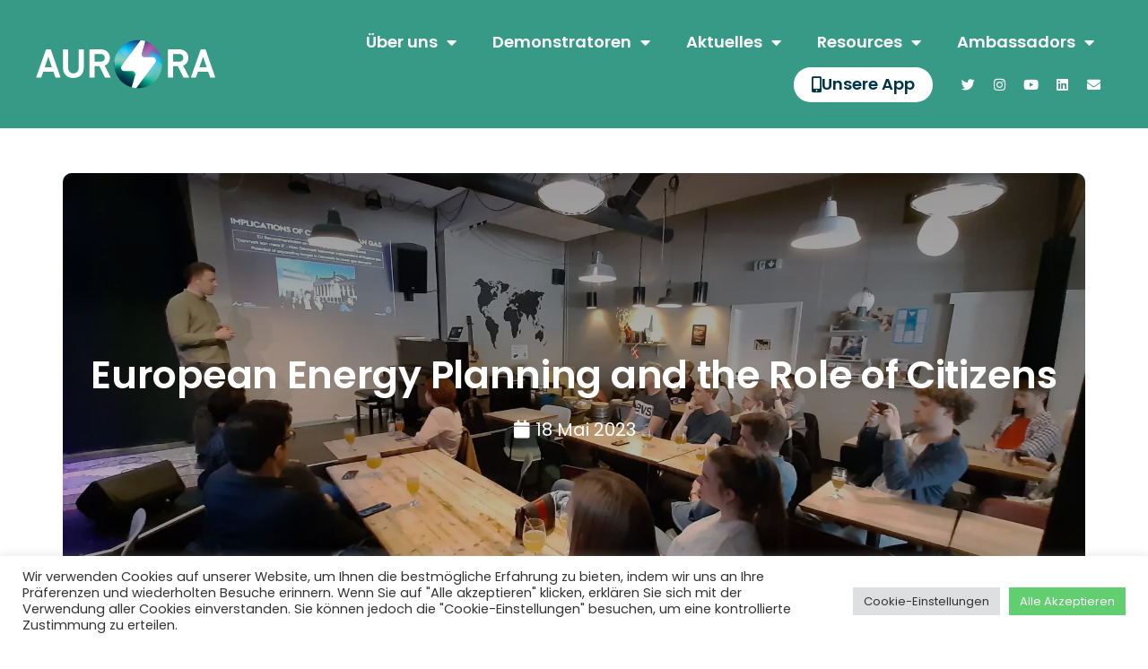

--- FILE ---
content_type: text/html; charset=UTF-8
request_url: https://www.aurora-h2020.eu/de/2023/05/18/european-energy-planning/
body_size: 35168
content:
<!doctype html><html lang="de-DE"><head><meta charset="UTF-8"><meta name="viewport" content="width=device-width, initial-scale=1"><link rel="profile" href="https://gmpg.org/xfn/11"><meta name='robots' content='index, follow, max-image-preview:large, max-snippet:-1, max-video-preview:-1' /><link media="all" href="https://www.aurora-h2020.eu/wp-content/cache/autoptimize/css/autoptimize_91d05d047893615585336b7956861324.css" rel="stylesheet"><title>European Energy Planning and the Role of Citizens - AURORA H2020</title><link rel="canonical" href="https://www.aurora-h2020.eu/de/2023/05/18/european-energy-planning/" /><meta property="og:locale" content="de_DE" /><meta property="og:type" content="article" /><meta property="og:title" content="European Energy Planning and the Role of Citizens - AURORA H2020" /><meta property="og:description" content="Citizens play a critical role in the European Union&#8217;s (EU) green transition, as they are the ones who will ultimately benefit from the energy system. The European Union has recognized the importance of citizen participation in energy planning and has taken steps to promote it. The EU&#8217;s Clean Energy Package, for example, includes provisions to [&hellip;]" /><meta property="og:url" content="https://www.aurora-h2020.eu/de/2023/05/18/european-energy-planning/" /><meta property="og:site_name" content="AURORA H2020" /><meta property="article:published_time" content="2023-05-18T16:26:49+00:00" /><meta property="article:modified_time" content="2023-05-22T14:56:54+00:00" /><meta property="og:image" content="https://www.aurora-h2020.eu/wp-content/uploads/2022/08/20220425-AURORA-Public-Discussion-Russian-Gas-5.jpg" /><meta property="og:image:width" content="1920" /><meta property="og:image:height" content="1440" /><meta property="og:image:type" content="image/jpeg" /><meta name="author" content="Daniela Martin" /><meta name="twitter:card" content="summary_large_image" /><meta name="twitter:creator" content="@AURORA_H2020" /><meta name="twitter:site" content="@AURORA_H2020" /><meta name="twitter:label1" content="Verfasst von" /><meta name="twitter:data1" content="Daniela Martin" /><meta name="twitter:label2" content="Geschätzte Lesezeit" /><meta name="twitter:data2" content="7 Minuten" /> <script type="application/ld+json" class="yoast-schema-graph">{
    "@context": "https:\/\/schema.org",
    "@graph": [
        {
            "@type": "Article",
            "@id": "https:\/\/www.aurora-h2020.eu\/2023\/05\/18\/european-energy-planning\/#article",
            "isPartOf": {
                "@id": "https:\/\/www.aurora-h2020.eu\/2023\/05\/18\/european-energy-planning\/"
            },
            "author": {
                "name": "Daniela Martin",
                "@id": "https:\/\/www.aurora-h2020.eu\/#\/schema\/person\/c1a50e3b68f3c50a4351dba0dde770d1"
            },
            "headline": "European Energy Planning and the Role of Citizens",
            "datePublished": "2023-05-18T16:26:49+00:00",
            "dateModified": "2023-05-22T14:56:54+00:00",
            "mainEntityOfPage": {
                "@id": "https:\/\/www.aurora-h2020.eu\/2023\/05\/18\/european-energy-planning\/"
            },
            "wordCount": 1224,
            "publisher": {
                "@id": "https:\/\/www.aurora-h2020.eu\/#organization"
            },
            "image": {
                "@id": "https:\/\/www.aurora-h2020.eu\/2023\/05\/18\/european-energy-planning\/#primaryimage"
            },
            "thumbnailUrl": "https:\/\/www.aurora-h2020.eu\/wp-content\/uploads\/2022\/08\/20220425-AURORA-Public-Discussion-Russian-Gas-5.jpg",
            "articleSection": [
                "Article"
            ],
            "inLanguage": "de"
        },
        {
            "@type": "WebPage",
            "@id": "https:\/\/www.aurora-h2020.eu\/2023\/05\/18\/european-energy-planning\/",
            "url": "https:\/\/www.aurora-h2020.eu\/2023\/05\/18\/european-energy-planning\/",
            "name": "European Energy Planning and the Role of Citizens - AURORA H2020",
            "isPartOf": {
                "@id": "https:\/\/www.aurora-h2020.eu\/#website"
            },
            "primaryImageOfPage": {
                "@id": "https:\/\/www.aurora-h2020.eu\/2023\/05\/18\/european-energy-planning\/#primaryimage"
            },
            "image": {
                "@id": "https:\/\/www.aurora-h2020.eu\/2023\/05\/18\/european-energy-planning\/#primaryimage"
            },
            "thumbnailUrl": "https:\/\/www.aurora-h2020.eu\/wp-content\/uploads\/2022\/08\/20220425-AURORA-Public-Discussion-Russian-Gas-5.jpg",
            "datePublished": "2023-05-18T16:26:49+00:00",
            "dateModified": "2023-05-22T14:56:54+00:00",
            "breadcrumb": {
                "@id": "https:\/\/www.aurora-h2020.eu\/2023\/05\/18\/european-energy-planning\/#breadcrumb"
            },
            "inLanguage": "de",
            "potentialAction": [
                {
                    "@type": "ReadAction",
                    "target": [
                        "https:\/\/www.aurora-h2020.eu\/2023\/05\/18\/european-energy-planning\/"
                    ]
                }
            ]
        },
        {
            "@type": "ImageObject",
            "inLanguage": "de",
            "@id": "https:\/\/www.aurora-h2020.eu\/2023\/05\/18\/european-energy-planning\/#primaryimage",
            "url": "https:\/\/www.aurora-h2020.eu\/wp-content\/uploads\/2022\/08\/20220425-AURORA-Public-Discussion-Russian-Gas-5.jpg",
            "contentUrl": "https:\/\/www.aurora-h2020.eu\/wp-content\/uploads\/2022\/08\/20220425-AURORA-Public-Discussion-Russian-Gas-5.jpg",
            "width": 1920,
            "height": 1440,
            "caption": "AU public discussion"
        },
        {
            "@type": "BreadcrumbList",
            "@id": "https:\/\/www.aurora-h2020.eu\/2023\/05\/18\/european-energy-planning\/#breadcrumb",
            "itemListElement": [
                {
                    "@type": "ListItem",
                    "position": 1,
                    "name": "AURORA Project Latest",
                    "item": "https:\/\/www.aurora-h2020.eu\/aurora\/aurora-project-latest\/"
                },
                {
                    "@type": "ListItem",
                    "position": 2,
                    "name": "European Energy Planning and the Role of Citizens"
                }
            ]
        },
        {
            "@type": "WebSite",
            "@id": "https:\/\/www.aurora-h2020.eu\/#website",
            "url": "https:\/\/www.aurora-h2020.eu\/",
            "name": "AURORA H2020",
            "description": "Eine Generation von B\u00fcrgern mit nahezu Null-Emissionen",
            "publisher": {
                "@id": "https:\/\/www.aurora-h2020.eu\/#organization"
            },
            "potentialAction": [
                {
                    "@type": "SearchAction",
                    "target": {
                        "@type": "EntryPoint",
                        "urlTemplate": "https:\/\/www.aurora-h2020.eu\/?s={search_term_string}"
                    },
                    "query-input": {
                        "@type": "PropertyValueSpecification",
                        "valueRequired": true,
                        "valueName": "search_term_string"
                    }
                }
            ],
            "inLanguage": "de"
        },
        {
            "@type": "Organization",
            "@id": "https:\/\/www.aurora-h2020.eu\/#organization",
            "name": "AURORA",
            "url": "https:\/\/www.aurora-h2020.eu\/",
            "logo": {
                "@type": "ImageObject",
                "inLanguage": "de",
                "@id": "https:\/\/www.aurora-h2020.eu\/#\/schema\/logo\/image\/",
                "url": "https:\/\/www.aurora-h2020.eu\/wp-content\/uploads\/2022\/03\/2022-03-02-14.51.48.jpg",
                "contentUrl": "https:\/\/www.aurora-h2020.eu\/wp-content\/uploads\/2022\/03\/2022-03-02-14.51.48.jpg",
                "width": 1280,
                "height": 367,
                "caption": "AURORA"
            },
            "image": {
                "@id": "https:\/\/www.aurora-h2020.eu\/#\/schema\/logo\/image\/"
            },
            "sameAs": [
                "https:\/\/x.com\/AURORA_H2020"
            ]
        },
        {
            "@type": "Person",
            "@id": "https:\/\/www.aurora-h2020.eu\/#\/schema\/person\/c1a50e3b68f3c50a4351dba0dde770d1",
            "name": "Daniela Martin",
            "image": {
                "@type": "ImageObject",
                "inLanguage": "de",
                "@id": "https:\/\/www.aurora-h2020.eu\/#\/schema\/person\/image\/",
                "url": "https:\/\/secure.gravatar.com\/avatar\/6ef8ff78a463799d7ced7461832381d733dec1adb031a5e1830de10416cef925?s=96&d=mm&r=g",
                "contentUrl": "https:\/\/secure.gravatar.com\/avatar\/6ef8ff78a463799d7ced7461832381d733dec1adb031a5e1830de10416cef925?s=96&d=mm&r=g",
                "caption": "Daniela Martin"
            },
            "url": "https:\/\/www.aurora-h2020.eu\/de\/author\/dm_inscico\/"
        }
    ]
}</script> <link rel='dns-prefetch' href='//www.aurora-h2020.eu' /><link rel="alternate" type="application/rss+xml" title="AURORA H2020 &raquo; Feed" href="https://www.aurora-h2020.eu/de/feed/" /><link rel="alternate" type="application/rss+xml" title="AURORA H2020 &raquo; Kommentar-Feed" href="https://www.aurora-h2020.eu/de/comments/feed/" /><link rel="alternate" title="oEmbed (JSON)" type="application/json+oembed" href="https://www.aurora-h2020.eu/de/wp-json/oembed/1.0/embed?url=https%3A%2F%2Fwww.aurora-h2020.eu%2Fde%2F2023%2F05%2F18%2Feuropean-energy-planning%2F" /><link rel="alternate" title="oEmbed (XML)" type="text/xml+oembed" href="https://www.aurora-h2020.eu/de/wp-json/oembed/1.0/embed?url=https%3A%2F%2Fwww.aurora-h2020.eu%2Fde%2F2023%2F05%2F18%2Feuropean-energy-planning%2F&#038;format=xml" />  <script src="//www.googletagmanager.com/gtag/js?id=G-HZS3ZLRH8Q"  data-cfasync="false" data-wpfc-render="false" async></script> <script type="text/plain" data-cli-class="cli-blocker-script"  data-cli-script-type="analytics" data-cli-block="true"  data-cli-element-position="head" data-cfasync="false" data-wpfc-render="false">var mi_version = '9.11.1';
				var mi_track_user = true;
				var mi_no_track_reason = '';
								var MonsterInsightsDefaultLocations = {"page_location":"https:\/\/www.aurora-h2020.eu\/de\/2023\/05\/18\/european-energy-planning\/"};
								if ( typeof MonsterInsightsPrivacyGuardFilter === 'function' ) {
					var MonsterInsightsLocations = (typeof MonsterInsightsExcludeQuery === 'object') ? MonsterInsightsPrivacyGuardFilter( MonsterInsightsExcludeQuery ) : MonsterInsightsPrivacyGuardFilter( MonsterInsightsDefaultLocations );
				} else {
					var MonsterInsightsLocations = (typeof MonsterInsightsExcludeQuery === 'object') ? MonsterInsightsExcludeQuery : MonsterInsightsDefaultLocations;
				}

								var disableStrs = [
										'ga-disable-G-HZS3ZLRH8Q',
									];

				/* Function to detect opted out users */
				function __gtagTrackerIsOptedOut() {
					for (var index = 0; index < disableStrs.length; index++) {
						if (document.cookie.indexOf(disableStrs[index] + '=true') > -1) {
							return true;
						}
					}

					return false;
				}

				/* Disable tracking if the opt-out cookie exists. */
				if (__gtagTrackerIsOptedOut()) {
					for (var index = 0; index < disableStrs.length; index++) {
						window[disableStrs[index]] = true;
					}
				}

				/* Opt-out function */
				function __gtagTrackerOptout() {
					for (var index = 0; index < disableStrs.length; index++) {
						document.cookie = disableStrs[index] + '=true; expires=Thu, 31 Dec 2099 23:59:59 UTC; path=/';
						window[disableStrs[index]] = true;
					}
				}

				if ('undefined' === typeof gaOptout) {
					function gaOptout() {
						__gtagTrackerOptout();
					}
				}
								window.dataLayer = window.dataLayer || [];

				window.MonsterInsightsDualTracker = {
					helpers: {},
					trackers: {},
				};
				if (mi_track_user) {
					function __gtagDataLayer() {
						dataLayer.push(arguments);
					}

					function __gtagTracker(type, name, parameters) {
						if (!parameters) {
							parameters = {};
						}

						if (parameters.send_to) {
							__gtagDataLayer.apply(null, arguments);
							return;
						}

						if (type === 'event') {
														parameters.send_to = monsterinsights_frontend.v4_id;
							var hookName = name;
							if (typeof parameters['event_category'] !== 'undefined') {
								hookName = parameters['event_category'] + ':' + name;
							}

							if (typeof MonsterInsightsDualTracker.trackers[hookName] !== 'undefined') {
								MonsterInsightsDualTracker.trackers[hookName](parameters);
							} else {
								__gtagDataLayer('event', name, parameters);
							}
							
						} else {
							__gtagDataLayer.apply(null, arguments);
						}
					}

					__gtagTracker('js', new Date());
					__gtagTracker('set', {
						'developer_id.dZGIzZG': true,
											});
					if ( MonsterInsightsLocations.page_location ) {
						__gtagTracker('set', MonsterInsightsLocations);
					}
										__gtagTracker('config', 'G-HZS3ZLRH8Q', {"forceSSL":"true","anonymize_ip":"true","link_attribution":"true"} );
										window.gtag = __gtagTracker;										(function () {
						/* https://developers.google.com/analytics/devguides/collection/analyticsjs/ */
						/* ga and __gaTracker compatibility shim. */
						var noopfn = function () {
							return null;
						};
						var newtracker = function () {
							return new Tracker();
						};
						var Tracker = function () {
							return null;
						};
						var p = Tracker.prototype;
						p.get = noopfn;
						p.set = noopfn;
						p.send = function () {
							var args = Array.prototype.slice.call(arguments);
							args.unshift('send');
							__gaTracker.apply(null, args);
						};
						var __gaTracker = function () {
							var len = arguments.length;
							if (len === 0) {
								return;
							}
							var f = arguments[len - 1];
							if (typeof f !== 'object' || f === null || typeof f.hitCallback !== 'function') {
								if ('send' === arguments[0]) {
									var hitConverted, hitObject = false, action;
									if ('event' === arguments[1]) {
										if ('undefined' !== typeof arguments[3]) {
											hitObject = {
												'eventAction': arguments[3],
												'eventCategory': arguments[2],
												'eventLabel': arguments[4],
												'value': arguments[5] ? arguments[5] : 1,
											}
										}
									}
									if ('pageview' === arguments[1]) {
										if ('undefined' !== typeof arguments[2]) {
											hitObject = {
												'eventAction': 'page_view',
												'page_path': arguments[2],
											}
										}
									}
									if (typeof arguments[2] === 'object') {
										hitObject = arguments[2];
									}
									if (typeof arguments[5] === 'object') {
										Object.assign(hitObject, arguments[5]);
									}
									if ('undefined' !== typeof arguments[1].hitType) {
										hitObject = arguments[1];
										if ('pageview' === hitObject.hitType) {
											hitObject.eventAction = 'page_view';
										}
									}
									if (hitObject) {
										action = 'timing' === arguments[1].hitType ? 'timing_complete' : hitObject.eventAction;
										hitConverted = mapArgs(hitObject);
										__gtagTracker('event', action, hitConverted);
									}
								}
								return;
							}

							function mapArgs(args) {
								var arg, hit = {};
								var gaMap = {
									'eventCategory': 'event_category',
									'eventAction': 'event_action',
									'eventLabel': 'event_label',
									'eventValue': 'event_value',
									'nonInteraction': 'non_interaction',
									'timingCategory': 'event_category',
									'timingVar': 'name',
									'timingValue': 'value',
									'timingLabel': 'event_label',
									'page': 'page_path',
									'location': 'page_location',
									'title': 'page_title',
									'referrer' : 'page_referrer',
								};
								for (arg in args) {
																		if (!(!args.hasOwnProperty(arg) || !gaMap.hasOwnProperty(arg))) {
										hit[gaMap[arg]] = args[arg];
									} else {
										hit[arg] = args[arg];
									}
								}
								return hit;
							}

							try {
								f.hitCallback();
							} catch (ex) {
							}
						};
						__gaTracker.create = newtracker;
						__gaTracker.getByName = newtracker;
						__gaTracker.getAll = function () {
							return [];
						};
						__gaTracker.remove = noopfn;
						__gaTracker.loaded = true;
						window['__gaTracker'] = __gaTracker;
					})();
									} else {
										console.log("");
					(function () {
						function __gtagTracker() {
							return null;
						}

						window['__gtagTracker'] = __gtagTracker;
						window['gtag'] = __gtagTracker;
					})();
									}</script> <style id='wp-img-auto-sizes-contain-inline-css'>img:is([sizes=auto i],[sizes^="auto," i]){contain-intrinsic-size:3000px 1500px}
/*# sourceURL=wp-img-auto-sizes-contain-inline-css */</style><style id='wp-emoji-styles-inline-css'>img.wp-smiley, img.emoji {
		display: inline !important;
		border: none !important;
		box-shadow: none !important;
		height: 1em !important;
		width: 1em !important;
		margin: 0 0.07em !important;
		vertical-align: -0.1em !important;
		background: none !important;
		padding: 0 !important;
	}
/*# sourceURL=wp-emoji-styles-inline-css */</style><style id='classic-theme-styles-inline-css'>/*! This file is auto-generated */
.wp-block-button__link{color:#fff;background-color:#32373c;border-radius:9999px;box-shadow:none;text-decoration:none;padding:calc(.667em + 2px) calc(1.333em + 2px);font-size:1.125em}.wp-block-file__button{background:#32373c;color:#fff;text-decoration:none}
/*# sourceURL=/wp-includes/css/classic-themes.min.css */</style><style id='elementor-frontend-inline-css'>.elementor-99 .elementor-element.elementor-element-7f4f187:not(.elementor-motion-effects-element-type-background) > .elementor-widget-wrap, .elementor-99 .elementor-element.elementor-element-7f4f187 > .elementor-widget-wrap > .elementor-motion-effects-container > .elementor-motion-effects-layer{background-image:url("https://www.aurora-h2020.eu/wp-content/uploads/2022/08/20220425-AURORA-Public-Discussion-Russian-Gas-5.jpg");}
/*# sourceURL=elementor-frontend-inline-css */</style><link rel='stylesheet' id='elementor-post-5-css' href='https://www.aurora-h2020.eu/wp-content/cache/autoptimize/css/autoptimize_single_5b51f091c6f6a3bb6649e91d32cf2ab2.css?ver=1744063959' media='all' /><link rel='stylesheet' id='elementor-post-5235-css' href='https://www.aurora-h2020.eu/wp-content/cache/autoptimize/css/autoptimize_single_e5201ae7929a8232074c60f84ef90b9f.css?ver=1744088412' media='all' /><link rel='stylesheet' id='elementor-post-3424-css' href='https://www.aurora-h2020.eu/wp-content/cache/autoptimize/css/autoptimize_single_dc08795d8e1f705bbe3f87e0affa24f8.css?ver=1761767886' media='all' /><link rel='stylesheet' id='elementor-post-3439-css' href='https://www.aurora-h2020.eu/wp-content/cache/autoptimize/css/autoptimize_single_0826aebf45f2f1f15e78b90020635116.css?ver=1744063961' media='all' /><link rel='stylesheet' id='elementor-post-99-css' href='https://www.aurora-h2020.eu/wp-content/cache/autoptimize/css/autoptimize_single_669ec89c0158548b587cad3324c62b24.css?ver=1744064168' media='all' /><link rel='stylesheet' id='elementor-post-1287-css' href='https://www.aurora-h2020.eu/wp-content/cache/autoptimize/css/autoptimize_single_74e5c85b5a569a5ec7c30617026545d6.css?ver=1744063961' media='all' /><link rel='stylesheet' id='google-fonts-1-css' href='https://fonts.googleapis.com/css?family=Poppins%3A100%2C100italic%2C200%2C200italic%2C300%2C300italic%2C400%2C400italic%2C500%2C500italic%2C600%2C600italic%2C700%2C700italic%2C800%2C800italic%2C900%2C900italic%7CRubik%3A100%2C100italic%2C200%2C200italic%2C300%2C300italic%2C400%2C400italic%2C500%2C500italic%2C600%2C600italic%2C700%2C700italic%2C800%2C800italic%2C900%2C900italic&#038;display=auto&#038;ver=6.9' media='all' /><link rel="preconnect" href="https://fonts.gstatic.com/" crossorigin><script src="https://www.aurora-h2020.eu/wp-includes/js/jquery/jquery.min.js?ver=3.7.1" id="jquery-core-js"></script> <script defer src="https://www.aurora-h2020.eu/wp-includes/js/jquery/jquery-migrate.min.js?ver=3.4.1" id="jquery-migrate-js"></script> <script type="text/plain" data-cli-class="cli-blocker-script"  data-cli-script-type="analytics" data-cli-block="true"  data-cli-element-position="head" src="https://www.aurora-h2020.eu/wp-content/plugins/google-analytics-for-wordpress/assets/js/frontend-gtag.min.js?ver=9.11.1" id="monsterinsights-frontend-script-js" async data-wp-strategy="async"></script> <script data-cfasync="false" data-wpfc-render="false" id='monsterinsights-frontend-script-js-extra'>var monsterinsights_frontend = {"js_events_tracking":"true","download_extensions":"doc,pdf,ppt,zip,xls,docx,pptx,xlsx","inbound_paths":"[]","home_url":"https:\/\/www.aurora-h2020.eu\/de","hash_tracking":"false","v4_id":"G-HZS3ZLRH8Q"};</script> <script defer id="cookie-law-info-js-extra" src="[data-uri]"></script> <script defer src="https://www.aurora-h2020.eu/wp-content/cache/autoptimize/js/autoptimize_single_dffa195b546cf1dfd52f2206955eb892.js?ver=3.2.0" id="cookie-law-info-js"></script> <script defer src="https://www.aurora-h2020.eu/wp-content/cache/autoptimize/js/autoptimize_single_9859d15ea0c965e49a242fcf53b178ed.js?ver=1.2.1" id="display-your-zenodo-community-js"></script> <link rel="https://api.w.org/" href="https://www.aurora-h2020.eu/de/wp-json/" /><link rel="alternate" title="JSON" type="application/json" href="https://www.aurora-h2020.eu/de/wp-json/wp/v2/posts/5235" /><link rel="EditURI" type="application/rsd+xml" title="RSD" href="https://www.aurora-h2020.eu/xmlrpc.php?rsd" /><meta name="generator" content="WordPress 6.9" /><link rel='shortlink' href='https://www.aurora-h2020.eu/de/?p=5235' /><style id='BugLibraryStyle' type='text/css'>#bug-library-list
{
	width:100%
}

#bug-library-item-table
{
	width:100%;
	clear:both;
	margin-bottom:50px
}

#bug-library-list table
{
	width:100%;
	border:none;
	border-spacing:0;
	border-collapse:collapse;
	margin-top:8px
}

#bug-library-list a,#bug-library-list a:visited
{
	text-decoration:none;
	color:#06C
}

#bug-library-list a:hover
{
	text-decoration:none;
	color:#C00
}

#bug-library-list tr td
{
	padding:6px;
	margin:0;
	border:none
}

#bug-library-type
{
	width:100px;
	text-align:center;
	border-left:solid #AAA 1px!important;
	border-bottom:none;
	border-right:none;
	border-top:solid #AAA 1px!important
}

#bug-library-type-bug-report
{
	background-color:#A60000;
	color:#FFF;
	font-weight:700;
	height:20px
}

#bug-library-type-feature-request
{
	background-color:#269926;
	color:#FFF;
	font-weight:700;
	height:20px
}

#bug-library-title
{
	border-top:solid #AAA 1px!important;
	border-right:solid #AAA 1px!important
}

#bug-library-data
{
	border-left:solid #AAA 1px!important;
	border-right:solid #AAA 1px!important;
	border-bottom:solid #AAA 1px!important;
	margin-bottom:10px
}

#bug-library-desc
{
	border:solid #AAA 1px!important;
	background-color:#FFF6DE
}

#bug-library-desc-title
{
	font-weight:700
}

#bug-library-breadcrumb
{
	padding-bottom:10px;
	float:left
}

#bug-library-products-picklist
{
	width:150px
}

#bug-library-filters
{
	display:inline-block;
	width:580px;
	padding:10px;
	margin-bottom:10px;
	border:1px solid #AAA
}

#bug-library-filter-product
{
	display:inline-block;
	float:left;
	margin-right:70px;
	margin-bottom:40px
}

#bug-library-filter-producttitle,#bug-library-filter-prioritiestitle,#bug-library-filter-typestitle,#bug-library-filter-statustitle
{
	font-weight:700;
	margin-bottom:10px
}

#bug-library-filter-productitems
{
	margin-left:10px
}

#bug-library-filter-currentproduct,#bug-library-filter-currentstatus
{
	font-weight:700
}

#bug-library-filter-types
{
	display:inline-block;
	margin-right:70px;
	float:left;
	clear:both
}

#bug-library-filter-typesitems
{
	margin-left:10px
}

#bug-library-filter-status
{
	display:inline-block;
	float:left;
	padding-left:15px
}

#bug-library-filter-statusitems
{
	margin-left:10px
}

#bug-library-currentfilters
{
	margin-bottom:10px
}

#bug-library-filterchange
{
	cursor:pointer;
	color:#06C
}

#odd
{
	background-color:#FFF6DE
}

#even
{
	background-color:#FFFDF8
}

.bug-library-pageselector
{
	text-align:center
}

.bug-library-selectedpage
{
	margin:0 4px;
	border:1px solid #000;
	padding:7px;
	background-color:#FFF6DE
}

.bug-library-unselectedpage
{
	margin:0 4px;
	border:1px solid #000;
	padding:7px;
	background-color:#FFFDF8
}

.bug-library-previousnextactive
{
	margin:0 4px;
	border:1px solid #000;
	padding:7px;
	background-color:#FFF6DE
}

.bug-library-previousnextinactive
{
	margin:0 4px;
	border:1px solid #000;
	padding:7px;
	background-color:#FFFDF8;
	color:#ccc
}

#bug-library-newissuebutton
{
	padding:0;
	margin-bottom:10px
}

#bug-library-newissue-form
{
	background-color:#FFF;
	width:500px;
	height:640px;
	padding:16px
}

#new-bug-form-title
{
	padding-bottom:12px
}

#new-bug-title-section
{
	padding-bottom:12px
}

input #new-bug-title
{
	width:500px
}

#new-bug-product-section
{
	padding-bottom:12px;
	float:left
}

#new-bug-type-section
{
	padding-bottom:12px;
	margin-left:10px;
	float:left
}

#new-bug-version-section
{
	float:left;
	padding-bottom:12px;
	margin-left:10px
}

#new-bug-product
{
	width:200px
}

#new-bug-desc-section
{
	clear:both
}

#new-bug-submit
{
	margin-top:6px
}

#required
{
	color:red
}

#bug-library-invalid
{
	font-weight:700;
	color:red
}

#bug-library-submissionaccepted
{
	background-color:#FFF;
	width:500px;
	height:500px;
	padding:16px
}

#bug-library-data-id,#bug-library-data-status,#bug-library-data-version,#bug-library-data-report-date,#bug-library-data-product
{
	padding-right:8px
}</style><link rel="alternate" hreflang="en-GB" href="https://www.aurora-h2020.eu/2023/05/18/european-energy-planning/"/><link rel="alternate" hreflang="es-ES" href="https://www.aurora-h2020.eu/es/2023/05/18/european-energy-planning/"/><link rel="alternate" hreflang="pt-PT" href="https://www.aurora-h2020.eu/pt/2023/05/18/european-energy-planning/"/><link rel="alternate" hreflang="da-DK" href="https://www.aurora-h2020.eu/da/2023/05/18/european-energy-planning/"/><link rel="alternate" hreflang="sl-SI" href="https://www.aurora-h2020.eu/sl/2023/05/18/european-energy-planning/"/><link rel="alternate" hreflang="de-DE" href="https://www.aurora-h2020.eu/de/2023/05/18/european-energy-planning/"/><link rel="alternate" hreflang="en" href="https://www.aurora-h2020.eu/2023/05/18/european-energy-planning/"/><link rel="alternate" hreflang="es" href="https://www.aurora-h2020.eu/es/2023/05/18/european-energy-planning/"/><link rel="alternate" hreflang="pt" href="https://www.aurora-h2020.eu/pt/2023/05/18/european-energy-planning/"/><link rel="alternate" hreflang="da" href="https://www.aurora-h2020.eu/da/2023/05/18/european-energy-planning/"/><link rel="alternate" hreflang="sl" href="https://www.aurora-h2020.eu/sl/2023/05/18/european-energy-planning/"/><link rel="alternate" hreflang="de" href="https://www.aurora-h2020.eu/de/2023/05/18/european-energy-planning/"/><meta name="generator" content="Elementor 3.22.1; features: e_optimized_assets_loading, e_optimized_css_loading, additional_custom_breakpoints; settings: css_print_method-external, google_font-enabled, font_display-auto"> <noscript><style>.lazyload[data-src]{display:none !important;}</style></noscript><style>.lazyload{background-image:none !important;}.lazyload:before{background-image:none !important;}</style><link rel="icon" href="https://www.aurora-h2020.eu/wp-content/uploads/2022/08/cropped-Logo-Favicon-32x32.png" sizes="32x32" /><link rel="icon" href="https://www.aurora-h2020.eu/wp-content/uploads/2022/08/cropped-Logo-Favicon-192x192.png" sizes="192x192" /><link rel="apple-touch-icon" href="https://www.aurora-h2020.eu/wp-content/uploads/2022/08/cropped-Logo-Favicon-180x180.png" /><meta name="msapplication-TileImage" content="https://www.aurora-h2020.eu/wp-content/uploads/2022/08/cropped-Logo-Favicon-270x270.png" /><style id="wp-custom-css">/* Hide Default Title on Madrid News Archive */

.post-type-archive-tu-news .elementor-element-f41e60e {
	display: none;
}

.post-type-archive-tu-news .elementor-6787 {
	margin-bottom: 50px;
}

.single-tu-news .elementor-element-a2790db {
	display:none;
}

/* Event list styles */
.vsel-shortcode .vsel-content {
	box-shadow: 0 0 10px 0 rgba(0,0,0,.15);
	border-bottom: solid;
	border-bottom-width: 5px !important;
	border-color: #379A86 !important;
	border-radius: 10px;
    padding: 20px !important;
	margin-bottom:20px !important;
}

.vsel-image-info img {
	border-radius: 5px;
	margin-left: 20px !important;
}

@media (max-width: 767px) {
	.vsel-image-info>a {
	display: none;
}
}

.vsel-meta-date, .vsel-meta-time , .vsel-meta-location, .vsel-meta-link{
	font-weight: bold;
}
.vsel-meta-date span, .vsel-meta-time span, .vsel-meta-location span {
	font-weight: normal;
}





/*Bug Library styles*/
.bug-library-bugs .entry-content {
	max-width: 1140px;
	margin: auto;
}

#bug-library-data-version, .logged-in-as {
  display: none;
}

#bug-library-item-table tr:nth-child(4) {
	display:none;
}

@media (max-width: 1140px) and (min-width: 992px) {
	.bug-library-bugs .entry-content {
		max-width: 800px;
	}
}

@media (max-width: 991px) {
	.bug-library-bugs .entry-content {
		max-width: 600px;
	}
}

/** Start Block Kit CSS: 105-3-0fb64e69c49a8e10692d28840c54ef95 **/

.envato-kit-102-phone-overlay {
	position: absolute !important;
	display: block !important;
	top: 0%;
	left: 0%;
	right: 0%;
	margin: auto;
	z-index: 1;
}

/** End Block Kit CSS: 105-3-0fb64e69c49a8e10692d28840c54ef95 **/



/** Start Block Kit CSS: 69-3-4f8cfb8a1a68ec007f2be7a02bdeadd9 **/

.envato-kit-66-menu .e--pointer-framed .elementor-item:before{
	border-radius:1px;
}

.envato-kit-66-subscription-form .elementor-form-fields-wrapper{
	position:relative;
}

.envato-kit-66-subscription-form .elementor-form-fields-wrapper .elementor-field-type-submit{
	position:static;
}

.envato-kit-66-subscription-form .elementor-form-fields-wrapper .elementor-field-type-submit button{
	position: absolute;
    top: 50%;
    right: 6px;
    transform: translate(0, -50%);
		-moz-transform: translate(0, -50%);
		-webmit-transform: translate(0, -50%);
}

.envato-kit-66-testi-slider .elementor-testimonial__footer{
	margin-top: -60px !important;
	z-index: 99;
  position: relative;
}

.envato-kit-66-featured-slider .elementor-slides .slick-prev{
	width:50px;
	height:50px;
	background-color:#ffffff !important;
	transform:rotate(45deg);
	-moz-transform:rotate(45deg);
	-webkit-transform:rotate(45deg);
	left:-25px !important;
	-webkit-box-shadow: 0px 1px 2px 1px rgba(0,0,0,0.32);
	-moz-box-shadow: 0px 1px 2px 1px rgba(0,0,0,0.32);
	box-shadow: 0px 1px 2px 1px rgba(0,0,0,0.32);
}

.envato-kit-66-featured-slider .elementor-slides .slick-prev:before{
	display:block;
	margin-top:0px;
	margin-left:0px;
	transform:rotate(-45deg);
	-moz-transform:rotate(-45deg);
	-webkit-transform:rotate(-45deg);
}

.envato-kit-66-featured-slider .elementor-slides .slick-next{
	width:50px;
	height:50px;
	background-color:#ffffff !important;
	transform:rotate(45deg);
	-moz-transform:rotate(45deg);
	-webkit-transform:rotate(45deg);
	right:-25px !important;
	-webkit-box-shadow: 0px 1px 2px 1px rgba(0,0,0,0.32);
	-moz-box-shadow: 0px 1px 2px 1px rgba(0,0,0,0.32);
	box-shadow: 0px 1px 2px 1px rgba(0,0,0,0.32);
}

.envato-kit-66-featured-slider .elementor-slides .slick-next:before{
	display:block;
	margin-top:-5px;
	margin-right:-5px;
	transform:rotate(-45deg);
	-moz-transform:rotate(-45deg);
	-webkit-transform:rotate(-45deg);
}

.envato-kit-66-orangetext{
	color:#f4511e;
}

.envato-kit-66-countdown .elementor-countdown-label{
	display:inline-block !important;
	border:2px solid rgba(255,255,255,0.2);
	padding:9px 20px;
}

/** End Block Kit CSS: 69-3-4f8cfb8a1a68ec007f2be7a02bdeadd9 **/



/** Start Block Kit CSS: 144-3-3a7d335f39a8579c20cdf02f8d462582 **/

.envato-block__preview{overflow: visible;}

/* Envato Kit 141 Custom Styles - Applied to the element under Advanced */

.elementor-headline-animation-type-drop-in .elementor-headline-dynamic-wrapper{
	text-align: center;
}
.envato-kit-141-top-0 h1,
.envato-kit-141-top-0 h2,
.envato-kit-141-top-0 h3,
.envato-kit-141-top-0 h4,
.envato-kit-141-top-0 h5,
.envato-kit-141-top-0 h6,
.envato-kit-141-top-0 p {
	margin-top: 0;
}

.envato-kit-141-newsletter-inline .elementor-field-textual.elementor-size-md {
	padding-left: 1.5rem;
	padding-right: 1.5rem;
}

.envato-kit-141-bottom-0 p {
	margin-bottom: 0;
}

.envato-kit-141-bottom-8 .elementor-price-list .elementor-price-list-item .elementor-price-list-header {
	margin-bottom: .5rem;
}

.envato-kit-141.elementor-widget-testimonial-carousel.elementor-pagination-type-bullets .swiper-container {
	padding-bottom: 52px;
}

.envato-kit-141-display-inline {
	display: inline-block;
}

.envato-kit-141 .elementor-slick-slider ul.slick-dots {
	bottom: -40px;
}

/** End Block Kit CSS: 144-3-3a7d335f39a8579c20cdf02f8d462582 **/



/** Start Block Kit CSS: 141-3-1d55f1e76be9fb1a8d9de88accbe962f **/

.envato-kit-138-bracket .elementor-widget-container > *:before{
	content:"[";
	color:#ffab00;
	display:inline-block;
	margin-right:4px;
	line-height:1em;
	position:relative;
	top:-1px;
}

.envato-kit-138-bracket .elementor-widget-container > *:after{
	content:"]";
	color:#ffab00;
	display:inline-block;
	margin-left:4px;
	line-height:1em;
	position:relative;
	top:-1px;
}

/** End Block Kit CSS: 141-3-1d55f1e76be9fb1a8d9de88accbe962f **/



/** Start Block Kit CSS: 71-3-d415519effd9e11f35d2438c58ea7ebf **/

.envato-block__preview{overflow: visible;}

/** End Block Kit CSS: 71-3-d415519effd9e11f35d2438c58ea7ebf **/



/** Start Block Kit CSS: 142-3-a175df65179b9ef6a5ca9f1b2c0202b9 **/

.envato-block__preview{
	overflow: visible;
}

/* Border Radius */
.envato-kit-139-accordion .elementor-widget-container{
	border-radius: 10px !important;
}
.envato-kit-139-map iframe,
.envato-kit-139-slider .slick-slide,
.envato-kit-139-flipbox .elementor-flip-box div{
		border-radius: 10px !important;

}


/** End Block Kit CSS: 142-3-a175df65179b9ef6a5ca9f1b2c0202b9 **/



/** Start Block Kit CSS: 33-3-f2d4515681d0cdeb2a000d0405e47669 **/

.envato-kit-30-phone-overlay {
	position: absolute !important;
	display: block !important;
	top: 0%;
	left: 0%;
	right: 0%;
	margin: auto;
	z-index: 1;
}
.envato-kit-30-div-rotate{
	transform: rotate(90deg);
}

/** End Block Kit CSS: 33-3-f2d4515681d0cdeb2a000d0405e47669 **/



/** Start Block Kit CSS: 135-3-c665d4805631b9a8bf464e65129b2f58 **/

.envato-block__preview{overflow: visible;}

/** End Block Kit CSS: 135-3-c665d4805631b9a8bf464e65129b2f58 **/</style><style id='global-styles-inline-css'>:root{--wp--preset--aspect-ratio--square: 1;--wp--preset--aspect-ratio--4-3: 4/3;--wp--preset--aspect-ratio--3-4: 3/4;--wp--preset--aspect-ratio--3-2: 3/2;--wp--preset--aspect-ratio--2-3: 2/3;--wp--preset--aspect-ratio--16-9: 16/9;--wp--preset--aspect-ratio--9-16: 9/16;--wp--preset--color--black: #000000;--wp--preset--color--cyan-bluish-gray: #abb8c3;--wp--preset--color--white: #ffffff;--wp--preset--color--pale-pink: #f78da7;--wp--preset--color--vivid-red: #cf2e2e;--wp--preset--color--luminous-vivid-orange: #ff6900;--wp--preset--color--luminous-vivid-amber: #fcb900;--wp--preset--color--light-green-cyan: #7bdcb5;--wp--preset--color--vivid-green-cyan: #00d084;--wp--preset--color--pale-cyan-blue: #8ed1fc;--wp--preset--color--vivid-cyan-blue: #0693e3;--wp--preset--color--vivid-purple: #9b51e0;--wp--preset--gradient--vivid-cyan-blue-to-vivid-purple: linear-gradient(135deg,rgb(6,147,227) 0%,rgb(155,81,224) 100%);--wp--preset--gradient--light-green-cyan-to-vivid-green-cyan: linear-gradient(135deg,rgb(122,220,180) 0%,rgb(0,208,130) 100%);--wp--preset--gradient--luminous-vivid-amber-to-luminous-vivid-orange: linear-gradient(135deg,rgb(252,185,0) 0%,rgb(255,105,0) 100%);--wp--preset--gradient--luminous-vivid-orange-to-vivid-red: linear-gradient(135deg,rgb(255,105,0) 0%,rgb(207,46,46) 100%);--wp--preset--gradient--very-light-gray-to-cyan-bluish-gray: linear-gradient(135deg,rgb(238,238,238) 0%,rgb(169,184,195) 100%);--wp--preset--gradient--cool-to-warm-spectrum: linear-gradient(135deg,rgb(74,234,220) 0%,rgb(151,120,209) 20%,rgb(207,42,186) 40%,rgb(238,44,130) 60%,rgb(251,105,98) 80%,rgb(254,248,76) 100%);--wp--preset--gradient--blush-light-purple: linear-gradient(135deg,rgb(255,206,236) 0%,rgb(152,150,240) 100%);--wp--preset--gradient--blush-bordeaux: linear-gradient(135deg,rgb(254,205,165) 0%,rgb(254,45,45) 50%,rgb(107,0,62) 100%);--wp--preset--gradient--luminous-dusk: linear-gradient(135deg,rgb(255,203,112) 0%,rgb(199,81,192) 50%,rgb(65,88,208) 100%);--wp--preset--gradient--pale-ocean: linear-gradient(135deg,rgb(255,245,203) 0%,rgb(182,227,212) 50%,rgb(51,167,181) 100%);--wp--preset--gradient--electric-grass: linear-gradient(135deg,rgb(202,248,128) 0%,rgb(113,206,126) 100%);--wp--preset--gradient--midnight: linear-gradient(135deg,rgb(2,3,129) 0%,rgb(40,116,252) 100%);--wp--preset--font-size--small: 13px;--wp--preset--font-size--medium: 20px;--wp--preset--font-size--large: 36px;--wp--preset--font-size--x-large: 42px;--wp--preset--spacing--20: 0.44rem;--wp--preset--spacing--30: 0.67rem;--wp--preset--spacing--40: 1rem;--wp--preset--spacing--50: 1.5rem;--wp--preset--spacing--60: 2.25rem;--wp--preset--spacing--70: 3.38rem;--wp--preset--spacing--80: 5.06rem;--wp--preset--shadow--natural: 6px 6px 9px rgba(0, 0, 0, 0.2);--wp--preset--shadow--deep: 12px 12px 50px rgba(0, 0, 0, 0.4);--wp--preset--shadow--sharp: 6px 6px 0px rgba(0, 0, 0, 0.2);--wp--preset--shadow--outlined: 6px 6px 0px -3px rgb(255, 255, 255), 6px 6px rgb(0, 0, 0);--wp--preset--shadow--crisp: 6px 6px 0px rgb(0, 0, 0);}:where(.is-layout-flex){gap: 0.5em;}:where(.is-layout-grid){gap: 0.5em;}body .is-layout-flex{display: flex;}.is-layout-flex{flex-wrap: wrap;align-items: center;}.is-layout-flex > :is(*, div){margin: 0;}body .is-layout-grid{display: grid;}.is-layout-grid > :is(*, div){margin: 0;}:where(.wp-block-columns.is-layout-flex){gap: 2em;}:where(.wp-block-columns.is-layout-grid){gap: 2em;}:where(.wp-block-post-template.is-layout-flex){gap: 1.25em;}:where(.wp-block-post-template.is-layout-grid){gap: 1.25em;}.has-black-color{color: var(--wp--preset--color--black) !important;}.has-cyan-bluish-gray-color{color: var(--wp--preset--color--cyan-bluish-gray) !important;}.has-white-color{color: var(--wp--preset--color--white) !important;}.has-pale-pink-color{color: var(--wp--preset--color--pale-pink) !important;}.has-vivid-red-color{color: var(--wp--preset--color--vivid-red) !important;}.has-luminous-vivid-orange-color{color: var(--wp--preset--color--luminous-vivid-orange) !important;}.has-luminous-vivid-amber-color{color: var(--wp--preset--color--luminous-vivid-amber) !important;}.has-light-green-cyan-color{color: var(--wp--preset--color--light-green-cyan) !important;}.has-vivid-green-cyan-color{color: var(--wp--preset--color--vivid-green-cyan) !important;}.has-pale-cyan-blue-color{color: var(--wp--preset--color--pale-cyan-blue) !important;}.has-vivid-cyan-blue-color{color: var(--wp--preset--color--vivid-cyan-blue) !important;}.has-vivid-purple-color{color: var(--wp--preset--color--vivid-purple) !important;}.has-black-background-color{background-color: var(--wp--preset--color--black) !important;}.has-cyan-bluish-gray-background-color{background-color: var(--wp--preset--color--cyan-bluish-gray) !important;}.has-white-background-color{background-color: var(--wp--preset--color--white) !important;}.has-pale-pink-background-color{background-color: var(--wp--preset--color--pale-pink) !important;}.has-vivid-red-background-color{background-color: var(--wp--preset--color--vivid-red) !important;}.has-luminous-vivid-orange-background-color{background-color: var(--wp--preset--color--luminous-vivid-orange) !important;}.has-luminous-vivid-amber-background-color{background-color: var(--wp--preset--color--luminous-vivid-amber) !important;}.has-light-green-cyan-background-color{background-color: var(--wp--preset--color--light-green-cyan) !important;}.has-vivid-green-cyan-background-color{background-color: var(--wp--preset--color--vivid-green-cyan) !important;}.has-pale-cyan-blue-background-color{background-color: var(--wp--preset--color--pale-cyan-blue) !important;}.has-vivid-cyan-blue-background-color{background-color: var(--wp--preset--color--vivid-cyan-blue) !important;}.has-vivid-purple-background-color{background-color: var(--wp--preset--color--vivid-purple) !important;}.has-black-border-color{border-color: var(--wp--preset--color--black) !important;}.has-cyan-bluish-gray-border-color{border-color: var(--wp--preset--color--cyan-bluish-gray) !important;}.has-white-border-color{border-color: var(--wp--preset--color--white) !important;}.has-pale-pink-border-color{border-color: var(--wp--preset--color--pale-pink) !important;}.has-vivid-red-border-color{border-color: var(--wp--preset--color--vivid-red) !important;}.has-luminous-vivid-orange-border-color{border-color: var(--wp--preset--color--luminous-vivid-orange) !important;}.has-luminous-vivid-amber-border-color{border-color: var(--wp--preset--color--luminous-vivid-amber) !important;}.has-light-green-cyan-border-color{border-color: var(--wp--preset--color--light-green-cyan) !important;}.has-vivid-green-cyan-border-color{border-color: var(--wp--preset--color--vivid-green-cyan) !important;}.has-pale-cyan-blue-border-color{border-color: var(--wp--preset--color--pale-cyan-blue) !important;}.has-vivid-cyan-blue-border-color{border-color: var(--wp--preset--color--vivid-cyan-blue) !important;}.has-vivid-purple-border-color{border-color: var(--wp--preset--color--vivid-purple) !important;}.has-vivid-cyan-blue-to-vivid-purple-gradient-background{background: var(--wp--preset--gradient--vivid-cyan-blue-to-vivid-purple) !important;}.has-light-green-cyan-to-vivid-green-cyan-gradient-background{background: var(--wp--preset--gradient--light-green-cyan-to-vivid-green-cyan) !important;}.has-luminous-vivid-amber-to-luminous-vivid-orange-gradient-background{background: var(--wp--preset--gradient--luminous-vivid-amber-to-luminous-vivid-orange) !important;}.has-luminous-vivid-orange-to-vivid-red-gradient-background{background: var(--wp--preset--gradient--luminous-vivid-orange-to-vivid-red) !important;}.has-very-light-gray-to-cyan-bluish-gray-gradient-background{background: var(--wp--preset--gradient--very-light-gray-to-cyan-bluish-gray) !important;}.has-cool-to-warm-spectrum-gradient-background{background: var(--wp--preset--gradient--cool-to-warm-spectrum) !important;}.has-blush-light-purple-gradient-background{background: var(--wp--preset--gradient--blush-light-purple) !important;}.has-blush-bordeaux-gradient-background{background: var(--wp--preset--gradient--blush-bordeaux) !important;}.has-luminous-dusk-gradient-background{background: var(--wp--preset--gradient--luminous-dusk) !important;}.has-pale-ocean-gradient-background{background: var(--wp--preset--gradient--pale-ocean) !important;}.has-electric-grass-gradient-background{background: var(--wp--preset--gradient--electric-grass) !important;}.has-midnight-gradient-background{background: var(--wp--preset--gradient--midnight) !important;}.has-small-font-size{font-size: var(--wp--preset--font-size--small) !important;}.has-medium-font-size{font-size: var(--wp--preset--font-size--medium) !important;}.has-large-font-size{font-size: var(--wp--preset--font-size--large) !important;}.has-x-large-font-size{font-size: var(--wp--preset--font-size--x-large) !important;}
/*# sourceURL=global-styles-inline-css */</style></head><body class="wp-singular post-template-default single single-post postid-5235 single-format-standard wp-theme-hello-elementor wp-child-theme-hello-theme-child-master translatepress-de_DE elementor-default elementor-kit-5 elementor-page elementor-page-5235 elementor-page-99"> <a class="skip-link screen-reader-text" href="#content" data-no-translation="" data-trp-gettext="">Zum Inhalt wechseln</a><div data-elementor-type="header" data-elementor-id="3424" class="elementor elementor-3424 elementor-location-header" data-elementor-post-type="elementor_library"><header class="elementor-section elementor-top-section elementor-element elementor-element-eefc6f6 elementor-section-content-middle elementor-section-height-min-height elementor-section-full_width elementor-section-height-default elementor-section-items-middle" data-id="eefc6f6" data-element_type="section" data-settings="{&quot;background_background&quot;:&quot;classic&quot;}"><div class="elementor-container elementor-column-gap-wide"><div class="elementor-column elementor-col-50 elementor-top-column elementor-element elementor-element-c575f63" data-id="c575f63" data-element_type="column"><div class="elementor-widget-wrap elementor-element-populated"><div class="elementor-element elementor-element-73accc4 elementor-widget elementor-widget-image" data-id="73accc4" data-element_type="widget" data-widget_type="image.default"><div class="elementor-widget-container"><style>/*! elementor - v3.22.0 - 17-06-2024 */
.elementor-widget-image{text-align:center}.elementor-widget-image a{display:inline-block}.elementor-widget-image a img[src$=".svg"]{width:48px}.elementor-widget-image img{vertical-align:middle;display:inline-block}</style><a href="https://www.aurora-h2020.eu/de"> <img width="213" height="58" src="[data-uri]" class="attachment-medium_large size-medium_large wp-image-2209 lazyload" alt="" data-src="https://www.aurora-h2020.eu/wp-content/uploads/2022/08/Logo-Website.png" decoding="async" data-eio-rwidth="213" data-eio-rheight="58" /><noscript><img width="213" height="58" src="https://www.aurora-h2020.eu/wp-content/uploads/2022/08/Logo-Website.png" class="attachment-medium_large size-medium_large wp-image-2209" alt="" data-eio="l" /></noscript> </a></div></div></div></div><div class="elementor-column elementor-col-50 elementor-top-column elementor-element elementor-element-a749233" data-id="a749233" data-element_type="column"><div class="elementor-widget-wrap elementor-element-populated"><div class="elementor-element elementor-element-2ceb66e elementor-nav-menu__align-end elementor-nav-menu--stretch elementor-nav-menu__text-align-center elementor-widget__width-auto elementor-nav-menu--dropdown-tablet elementor-nav-menu--toggle elementor-nav-menu--burger elementor-widget elementor-widget-nav-menu" data-id="2ceb66e" data-element_type="widget" data-settings="{&quot;full_width&quot;:&quot;stretch&quot;,&quot;layout&quot;:&quot;horizontal&quot;,&quot;submenu_icon&quot;:{&quot;value&quot;:&quot;&lt;i class=\&quot;fas fa-caret-down\&quot;&gt;&lt;\/i&gt;&quot;,&quot;library&quot;:&quot;fa-solid&quot;},&quot;toggle&quot;:&quot;burger&quot;}" data-widget_type="nav-menu.default"><div class="elementor-widget-container"><nav class="elementor-nav-menu--main elementor-nav-menu__container elementor-nav-menu--layout-horizontal e--pointer-underline e--animation-fade"><ul id="menu-1-2ceb66e" class="elementor-nav-menu"><li class="menu-item menu-item-type-custom menu-item-object-custom menu-item-has-children menu-item-2635"><a href="#" class="elementor-item elementor-item-anchor">Über uns</a><ul class="sub-menu elementor-nav-menu--dropdown"><li class="menu-item menu-item-type-post_type menu-item-object-page menu-item-2887"><a href="https://www.aurora-h2020.eu/de/aurora/about/" class="elementor-sub-item">AURORA</a></li><li class="menu-item menu-item-type-post_type menu-item-object-page menu-item-3533"><a href="https://www.aurora-h2020.eu/de/aurora/challenges/" class="elementor-sub-item">Herausforderungen</a></li><li class="menu-item menu-item-type-post_type menu-item-object-page menu-item-2888"><a href="https://www.aurora-h2020.eu/de/aurora/partners/" class="elementor-sub-item">Partner</a></li><li class="menu-item menu-item-type-post_type menu-item-object-page menu-item-3532"><a href="https://www.aurora-h2020.eu/de/aurora/contact/" class="elementor-sub-item">Contact</a></li></ul></li><li class="menu-item menu-item-type-post_type menu-item-object-page menu-item-has-children menu-item-2890"><a href="https://www.aurora-h2020.eu/de/aurora/demosites/" class="elementor-item">Demonstratoren</a><ul class="sub-menu elementor-nav-menu--dropdown"><li class="menu-item menu-item-type-post_type menu-item-object-page menu-item-2897"><a href="https://www.aurora-h2020.eu/de/au-main/" class="elementor-sub-item">Dänemark</a></li><li class="menu-item menu-item-type-post_type menu-item-object-page menu-item-2898"><a href="https://www.aurora-h2020.eu/de/eu-main/" class="elementor-sub-item">Portugal</a></li><li class="menu-item menu-item-type-post_type menu-item-object-page menu-item-2901"><a href="https://www.aurora-h2020.eu/de/fod-home/" class="elementor-sub-item">Vereinigtes Königreich</a></li><li class="menu-item menu-item-type-post_type menu-item-object-page menu-item-2899"><a href="https://www.aurora-h2020.eu/de/ul-main/" class="elementor-sub-item">Slovenien</a></li><li class="menu-item menu-item-type-post_type menu-item-object-page menu-item-8156"><a href="https://www.aurora-h2020.eu/de/um-main/" class="elementor-sub-item">Spanien</a></li></ul></li><li class="menu-item menu-item-type-custom menu-item-object-custom menu-item-has-children menu-item-5523"><a href="#" class="elementor-item elementor-item-anchor">Aktuelles</a><ul class="sub-menu elementor-nav-menu--dropdown"><li class="menu-item menu-item-type-post_type menu-item-object-page menu-item-3675"><a href="https://www.aurora-h2020.eu/de/aurora/latest/" class="elementor-sub-item">News</a></li><li class="menu-item menu-item-type-post_type menu-item-object-page menu-item-5520"><a href="https://www.aurora-h2020.eu/de/events/" class="elementor-sub-item">Events</a></li></ul></li><li class="menu-item menu-item-type-custom menu-item-object-custom menu-item-has-children menu-item-2893"><a href="#" class="elementor-item elementor-item-anchor">Resources</a><ul class="sub-menu elementor-nav-menu--dropdown"><li class="menu-item menu-item-type-post_type menu-item-object-page menu-item-2895"><a href="https://www.aurora-h2020.eu/de/aurora/library/" class="elementor-sub-item">Bibliothek</a></li><li class="menu-item menu-item-type-post_type menu-item-object-page menu-item-8753"><a href="https://www.aurora-h2020.eu/de/aurora/data/" class="elementor-sub-item">Data</a></li><li class="menu-item menu-item-type-post_type menu-item-object-page menu-item-7809"><a href="https://www.aurora-h2020.eu/de/aurora/policy-and-legal-issues/" class="elementor-sub-item">Policy and Legal Issues</a></li><li class="menu-item menu-item-type-post_type menu-item-object-page menu-item-2894"><a href="https://www.aurora-h2020.eu/de/aurora/relatedprojects/" class="elementor-sub-item">Verwandte Projekte</a></li><li class="menu-item menu-item-type-post_type menu-item-object-page menu-item-12352"><a href="https://www.aurora-h2020.eu/de/working-group/" class="elementor-sub-item">Working Group</a></li><li class="menu-item menu-item-type-post_type menu-item-object-page menu-item-2896"><a href="https://www.aurora-h2020.eu/de/aurora/faq/" class="elementor-sub-item">FAQ</a></li><li class="menu-item menu-item-type-custom menu-item-object-custom menu-item-8205"><a href="https://dashboard.aurora-h2020.eu" class="elementor-sub-item">Interactive Dashboard</a></li></ul></li><li class="menu-item menu-item-type-custom menu-item-object-custom menu-item-has-children menu-item-8025"><a href="#" class="elementor-item elementor-item-anchor">Ambassadors</a><ul class="sub-menu elementor-nav-menu--dropdown"><li class="menu-item menu-item-type-post_type menu-item-object-page menu-item-8026"><a href="https://www.aurora-h2020.eu/de/ambassadors-call/" class="elementor-sub-item">Open call</a></li><li class="menu-item menu-item-type-custom menu-item-object-custom menu-item-8027"><a href="https://www.aurora-h2020.eu/de/ambassadors/" class="elementor-sub-item">Our ambassadors</a></li></ul></li></ul></nav><div class="elementor-menu-toggle" role="button" tabindex="0" aria-label="Menü Umschalten" aria-expanded="false" data-no-translation-aria-label=""> <i aria-hidden="true" role="presentation" class="elementor-menu-toggle__icon--open eicon-menu-bar"></i><i aria-hidden="true" role="presentation" class="elementor-menu-toggle__icon--close eicon-close"></i> <span class="elementor-screen-only" data-no-translation="" data-trp-gettext="">Menü</span></div><nav class="elementor-nav-menu--dropdown elementor-nav-menu__container" aria-hidden="true"><ul id="menu-2-2ceb66e" class="elementor-nav-menu"><li class="menu-item menu-item-type-custom menu-item-object-custom menu-item-has-children menu-item-2635"><a href="#" class="elementor-item elementor-item-anchor" tabindex="-1">Über uns</a><ul class="sub-menu elementor-nav-menu--dropdown"><li class="menu-item menu-item-type-post_type menu-item-object-page menu-item-2887"><a href="https://www.aurora-h2020.eu/de/aurora/about/" class="elementor-sub-item" tabindex="-1">AURORA</a></li><li class="menu-item menu-item-type-post_type menu-item-object-page menu-item-3533"><a href="https://www.aurora-h2020.eu/de/aurora/challenges/" class="elementor-sub-item" tabindex="-1">Herausforderungen</a></li><li class="menu-item menu-item-type-post_type menu-item-object-page menu-item-2888"><a href="https://www.aurora-h2020.eu/de/aurora/partners/" class="elementor-sub-item" tabindex="-1">Partner</a></li><li class="menu-item menu-item-type-post_type menu-item-object-page menu-item-3532"><a href="https://www.aurora-h2020.eu/de/aurora/contact/" class="elementor-sub-item" tabindex="-1">Contact</a></li></ul></li><li class="menu-item menu-item-type-post_type menu-item-object-page menu-item-has-children menu-item-2890"><a href="https://www.aurora-h2020.eu/de/aurora/demosites/" class="elementor-item" tabindex="-1">Demonstratoren</a><ul class="sub-menu elementor-nav-menu--dropdown"><li class="menu-item menu-item-type-post_type menu-item-object-page menu-item-2897"><a href="https://www.aurora-h2020.eu/de/au-main/" class="elementor-sub-item" tabindex="-1">Dänemark</a></li><li class="menu-item menu-item-type-post_type menu-item-object-page menu-item-2898"><a href="https://www.aurora-h2020.eu/de/eu-main/" class="elementor-sub-item" tabindex="-1">Portugal</a></li><li class="menu-item menu-item-type-post_type menu-item-object-page menu-item-2901"><a href="https://www.aurora-h2020.eu/de/fod-home/" class="elementor-sub-item" tabindex="-1">Vereinigtes Königreich</a></li><li class="menu-item menu-item-type-post_type menu-item-object-page menu-item-2899"><a href="https://www.aurora-h2020.eu/de/ul-main/" class="elementor-sub-item" tabindex="-1">Slovenien</a></li><li class="menu-item menu-item-type-post_type menu-item-object-page menu-item-8156"><a href="https://www.aurora-h2020.eu/de/um-main/" class="elementor-sub-item" tabindex="-1">Spanien</a></li></ul></li><li class="menu-item menu-item-type-custom menu-item-object-custom menu-item-has-children menu-item-5523"><a href="#" class="elementor-item elementor-item-anchor" tabindex="-1">Aktuelles</a><ul class="sub-menu elementor-nav-menu--dropdown"><li class="menu-item menu-item-type-post_type menu-item-object-page menu-item-3675"><a href="https://www.aurora-h2020.eu/de/aurora/latest/" class="elementor-sub-item" tabindex="-1">News</a></li><li class="menu-item menu-item-type-post_type menu-item-object-page menu-item-5520"><a href="https://www.aurora-h2020.eu/de/events/" class="elementor-sub-item" tabindex="-1">Events</a></li></ul></li><li class="menu-item menu-item-type-custom menu-item-object-custom menu-item-has-children menu-item-2893"><a href="#" class="elementor-item elementor-item-anchor" tabindex="-1">Resources</a><ul class="sub-menu elementor-nav-menu--dropdown"><li class="menu-item menu-item-type-post_type menu-item-object-page menu-item-2895"><a href="https://www.aurora-h2020.eu/de/aurora/library/" class="elementor-sub-item" tabindex="-1">Bibliothek</a></li><li class="menu-item menu-item-type-post_type menu-item-object-page menu-item-8753"><a href="https://www.aurora-h2020.eu/de/aurora/data/" class="elementor-sub-item" tabindex="-1">Data</a></li><li class="menu-item menu-item-type-post_type menu-item-object-page menu-item-7809"><a href="https://www.aurora-h2020.eu/de/aurora/policy-and-legal-issues/" class="elementor-sub-item" tabindex="-1">Policy and Legal Issues</a></li><li class="menu-item menu-item-type-post_type menu-item-object-page menu-item-2894"><a href="https://www.aurora-h2020.eu/de/aurora/relatedprojects/" class="elementor-sub-item" tabindex="-1">Verwandte Projekte</a></li><li class="menu-item menu-item-type-post_type menu-item-object-page menu-item-12352"><a href="https://www.aurora-h2020.eu/de/working-group/" class="elementor-sub-item" tabindex="-1">Working Group</a></li><li class="menu-item menu-item-type-post_type menu-item-object-page menu-item-2896"><a href="https://www.aurora-h2020.eu/de/aurora/faq/" class="elementor-sub-item" tabindex="-1">FAQ</a></li><li class="menu-item menu-item-type-custom menu-item-object-custom menu-item-8205"><a href="https://dashboard.aurora-h2020.eu" class="elementor-sub-item" tabindex="-1">Interactive Dashboard</a></li></ul></li><li class="menu-item menu-item-type-custom menu-item-object-custom menu-item-has-children menu-item-8025"><a href="#" class="elementor-item elementor-item-anchor" tabindex="-1">Ambassadors</a><ul class="sub-menu elementor-nav-menu--dropdown"><li class="menu-item menu-item-type-post_type menu-item-object-page menu-item-8026"><a href="https://www.aurora-h2020.eu/de/ambassadors-call/" class="elementor-sub-item" tabindex="-1">Open call</a></li><li class="menu-item menu-item-type-custom menu-item-object-custom menu-item-8027"><a href="https://www.aurora-h2020.eu/de/ambassadors/" class="elementor-sub-item" tabindex="-1">Our ambassadors</a></li></ul></li></ul></nav></div></div><div class="elementor-element elementor-element-2e740f4 elementor-mobile-align-center elementor-widget__width-auto elementor-tablet-align-left elementor-widget elementor-widget-button" data-id="2e740f4" data-element_type="widget" data-widget_type="button.default"><div class="elementor-widget-container"><div class="elementor-button-wrapper"> <a class="elementor-button elementor-button-link elementor-size-lg" href="https://www.aurora-h2020.eu/de/ourapp/"> <span class="elementor-button-content-wrapper"> <span class="elementor-button-icon"> <i aria-hidden="true" class="fas fa-mobile-alt"></i> </span> <span class="elementor-button-text">Unsere App</span> </span> </a></div></div></div><div class="elementor-element elementor-element-c79a1d8 elementor-shape-circle e-grid-align-right elementor-widget__width-auto elementor-grid-0 elementor-widget elementor-widget-social-icons" data-id="c79a1d8" data-element_type="widget" data-widget_type="social-icons.default"><div class="elementor-widget-container"><style>/*! elementor - v3.22.0 - 17-06-2024 */
.elementor-widget-social-icons.elementor-grid-0 .elementor-widget-container,.elementor-widget-social-icons.elementor-grid-mobile-0 .elementor-widget-container,.elementor-widget-social-icons.elementor-grid-tablet-0 .elementor-widget-container{line-height:1;font-size:0}.elementor-widget-social-icons:not(.elementor-grid-0):not(.elementor-grid-tablet-0):not(.elementor-grid-mobile-0) .elementor-grid{display:inline-grid}.elementor-widget-social-icons .elementor-grid{grid-column-gap:var(--grid-column-gap,5px);grid-row-gap:var(--grid-row-gap,5px);grid-template-columns:var(--grid-template-columns);justify-content:var(--justify-content,center);justify-items:var(--justify-content,center)}.elementor-icon.elementor-social-icon{font-size:var(--icon-size,25px);line-height:var(--icon-size,25px);width:calc(var(--icon-size, 25px) + 2 * var(--icon-padding, .5em));height:calc(var(--icon-size, 25px) + 2 * var(--icon-padding, .5em))}.elementor-social-icon{--e-social-icon-icon-color:#fff;display:inline-flex;background-color:#69727d;align-items:center;justify-content:center;text-align:center;cursor:pointer}.elementor-social-icon i{color:var(--e-social-icon-icon-color)}.elementor-social-icon svg{fill:var(--e-social-icon-icon-color)}.elementor-social-icon:last-child{margin:0}.elementor-social-icon:hover{opacity:.9;color:#fff}.elementor-social-icon-android{background-color:#a4c639}.elementor-social-icon-apple{background-color:#999}.elementor-social-icon-behance{background-color:#1769ff}.elementor-social-icon-bitbucket{background-color:#205081}.elementor-social-icon-codepen{background-color:#000}.elementor-social-icon-delicious{background-color:#39f}.elementor-social-icon-deviantart{background-color:#05cc47}.elementor-social-icon-digg{background-color:#005be2}.elementor-social-icon-dribbble{background-color:#ea4c89}.elementor-social-icon-elementor{background-color:#d30c5c}.elementor-social-icon-envelope{background-color:#ea4335}.elementor-social-icon-facebook,.elementor-social-icon-facebook-f{background-color:#3b5998}.elementor-social-icon-flickr{background-color:#0063dc}.elementor-social-icon-foursquare{background-color:#2d5be3}.elementor-social-icon-free-code-camp,.elementor-social-icon-freecodecamp{background-color:#006400}.elementor-social-icon-github{background-color:#333}.elementor-social-icon-gitlab{background-color:#e24329}.elementor-social-icon-globe{background-color:#69727d}.elementor-social-icon-google-plus,.elementor-social-icon-google-plus-g{background-color:#dd4b39}.elementor-social-icon-houzz{background-color:#7ac142}.elementor-social-icon-instagram{background-color:#262626}.elementor-social-icon-jsfiddle{background-color:#487aa2}.elementor-social-icon-link{background-color:#818a91}.elementor-social-icon-linkedin,.elementor-social-icon-linkedin-in{background-color:#0077b5}.elementor-social-icon-medium{background-color:#00ab6b}.elementor-social-icon-meetup{background-color:#ec1c40}.elementor-social-icon-mixcloud{background-color:#273a4b}.elementor-social-icon-odnoklassniki{background-color:#f4731c}.elementor-social-icon-pinterest{background-color:#bd081c}.elementor-social-icon-product-hunt{background-color:#da552f}.elementor-social-icon-reddit{background-color:#ff4500}.elementor-social-icon-rss{background-color:#f26522}.elementor-social-icon-shopping-cart{background-color:#4caf50}.elementor-social-icon-skype{background-color:#00aff0}.elementor-social-icon-slideshare{background-color:#0077b5}.elementor-social-icon-snapchat{background-color:#fffc00}.elementor-social-icon-soundcloud{background-color:#f80}.elementor-social-icon-spotify{background-color:#2ebd59}.elementor-social-icon-stack-overflow{background-color:#fe7a15}.elementor-social-icon-steam{background-color:#00adee}.elementor-social-icon-stumbleupon{background-color:#eb4924}.elementor-social-icon-telegram{background-color:#2ca5e0}.elementor-social-icon-threads{background-color:#000}.elementor-social-icon-thumb-tack{background-color:#1aa1d8}.elementor-social-icon-tripadvisor{background-color:#589442}.elementor-social-icon-tumblr{background-color:#35465c}.elementor-social-icon-twitch{background-color:#6441a5}.elementor-social-icon-twitter{background-color:#1da1f2}.elementor-social-icon-viber{background-color:#665cac}.elementor-social-icon-vimeo{background-color:#1ab7ea}.elementor-social-icon-vk{background-color:#45668e}.elementor-social-icon-weibo{background-color:#dd2430}.elementor-social-icon-weixin{background-color:#31a918}.elementor-social-icon-whatsapp{background-color:#25d366}.elementor-social-icon-wordpress{background-color:#21759b}.elementor-social-icon-x-twitter{background-color:#000}.elementor-social-icon-xing{background-color:#026466}.elementor-social-icon-yelp{background-color:#af0606}.elementor-social-icon-youtube{background-color:#cd201f}.elementor-social-icon-500px{background-color:#0099e5}.elementor-shape-rounded .elementor-icon.elementor-social-icon{border-radius:10%}.elementor-shape-circle .elementor-icon.elementor-social-icon{border-radius:50%}</style><div class="elementor-social-icons-wrapper elementor-grid"> <span class="elementor-grid-item"> <a class="elementor-icon elementor-social-icon elementor-social-icon-twitter elementor-animation-grow elementor-repeater-item-5941d4e" href="https://twitter.com/AURORA_H2020" target="_blank"> <span class="elementor-screen-only">Twitter</span> <i class="fab fa-twitter"></i> </a> </span> <span class="elementor-grid-item"> <a class="elementor-icon elementor-social-icon elementor-social-icon-instagram elementor-animation-grow elementor-repeater-item-337a265" href="https://www.instagram.com/aurora.eu_project/" target="_blank"> <span class="elementor-screen-only">Instagram</span> <i class="fab fa-instagram"></i> </a> </span> <span class="elementor-grid-item"> <a class="elementor-icon elementor-social-icon elementor-social-icon-youtube elementor-animation-grow elementor-repeater-item-b0dce02" href="https://www.youtube.com/@aurora_h2020" target="_blank"> <span class="elementor-screen-only">Youtube</span> <i class="fab fa-youtube"></i> </a> </span> <span class="elementor-grid-item"> <a class="elementor-icon elementor-social-icon elementor-social-icon-linkedin elementor-animation-grow elementor-repeater-item-c3a46b8" href="https://www.linkedin.com/company/auroraproject-h2020/" target="_blank"> <span class="elementor-screen-only">Linkedin</span> <i class="fab fa-linkedin"></i> </a> </span> <span class="elementor-grid-item"> <a class="elementor-icon elementor-social-icon elementor-social-icon-envelope elementor-animation-grow elementor-repeater-item-a18bf2b" href="#newsletter-popup"> <span class="elementor-screen-only">Envelope</span> <i class="fas fa-envelope"></i> </a> </span></div></div></div></div></div></div></header></div><article data-elementor-type="single-post" data-elementor-id="99" class="elementor elementor-99 elementor-location-single post-5235 post type-post status-publish format-standard has-post-thumbnail hentry category-article" data-elementor-post-type="elementor_library"><section class="elementor-section elementor-top-section elementor-element elementor-element-fce347b elementor-section-height-min-height elementor-section-items-stretch elementor-section-boxed elementor-section-height-default" data-id="fce347b" data-element_type="section"><div class="elementor-container elementor-column-gap-default"><div class="elementor-column elementor-col-100 elementor-top-column elementor-element elementor-element-7f4f187" data-id="7f4f187" data-element_type="column" data-settings="{&quot;background_background&quot;:&quot;classic&quot;,&quot;background_motion_fx_motion_fx_scrolling&quot;:&quot;yes&quot;,&quot;background_motion_fx_translateY_effect&quot;:&quot;yes&quot;,&quot;background_motion_fx_translateY_speed&quot;:{&quot;unit&quot;:&quot;px&quot;,&quot;size&quot;:4,&quot;sizes&quot;:[]},&quot;background_motion_fx_translateY_affectedRange&quot;:{&quot;unit&quot;:&quot;%&quot;,&quot;size&quot;:&quot;&quot;,&quot;sizes&quot;:{&quot;start&quot;:0,&quot;end&quot;:100}},&quot;background_motion_fx_devices&quot;:[&quot;desktop&quot;,&quot;tablet&quot;,&quot;mobile&quot;]}"><div class="elementor-widget-wrap elementor-element-populated"><div class="elementor-background-overlay"></div><div class="elementor-element elementor-element-739547a5 elementor-widget elementor-widget-theme-post-title elementor-page-title elementor-widget-heading" data-id="739547a5" data-element_type="widget" data-widget_type="theme-post-title.default"><div class="elementor-widget-container"><style>/*! elementor - v3.22.0 - 17-06-2024 */
.elementor-heading-title{padding:0;margin:0;line-height:1}.elementor-widget-heading .elementor-heading-title[class*=elementor-size-]>a{color:inherit;font-size:inherit;line-height:inherit}.elementor-widget-heading .elementor-heading-title.elementor-size-small{font-size:15px}.elementor-widget-heading .elementor-heading-title.elementor-size-medium{font-size:19px}.elementor-widget-heading .elementor-heading-title.elementor-size-large{font-size:29px}.elementor-widget-heading .elementor-heading-title.elementor-size-xl{font-size:39px}.elementor-widget-heading .elementor-heading-title.elementor-size-xxl{font-size:59px}</style><h1 class="elementor-heading-title elementor-size-default">European Energy Planning and the Role of Citizens</h1></div></div><div class="elementor-element elementor-element-4aafdd1 elementor-align-center elementor-widget elementor-widget-post-info" data-id="4aafdd1" data-element_type="widget" data-widget_type="post-info.default"><div class="elementor-widget-container"><ul class="elementor-icon-list-items elementor-post-info"><li class="elementor-icon-list-item elementor-repeater-item-6ccdf59" itemprop="datePublished"> <span class="elementor-icon-list-icon"> <i aria-hidden="true" class="fas fa-calendar"></i> </span> <span class="elementor-icon-list-text elementor-post-info__item elementor-post-info__item--type-date"> 18 Mai 2023 </span></li></ul></div></div></div></div></div></section><section class="elementor-section elementor-top-section elementor-element elementor-element-c7ee69b elementor-section-boxed elementor-section-height-default elementor-section-height-default" data-id="c7ee69b" data-element_type="section"><div class="elementor-container elementor-column-gap-default"><div class="elementor-column elementor-col-100 elementor-top-column elementor-element elementor-element-568bad3" data-id="568bad3" data-element_type="column"><div class="elementor-widget-wrap elementor-element-populated"><div class="elementor-element elementor-element-3c8f9469 elementor-widget__width-auto elementor-widget elementor-widget-heading" data-id="3c8f9469" data-element_type="widget" data-widget_type="heading.default"><div class="elementor-widget-container"><h3 class="elementor-heading-title elementor-size-default"><a href="https://www.aurora-h2020.eu/de/category/article/" rel="tag">Article</a></h3></div></div></div></div></div></section><section class="elementor-section elementor-top-section elementor-element elementor-element-4b18893f elementor-reverse-mobile elementor-section-boxed elementor-section-height-default elementor-section-height-default elementor-invisible" data-id="4b18893f" data-element_type="section" data-settings="{&quot;animation&quot;:&quot;fadeIn&quot;}"><div class="elementor-container elementor-column-gap-default"><div class="elementor-column elementor-col-50 elementor-top-column elementor-element elementor-element-2ebef2a1" data-id="2ebef2a1" data-element_type="column"><div class="elementor-widget-wrap elementor-element-populated"><div class="elementor-element elementor-element-834544b e-transform elementor-widget elementor-widget-heading" data-id="834544b" data-element_type="widget" data-settings="{&quot;_transform_rotateZ_effect&quot;:{&quot;unit&quot;:&quot;px&quot;,&quot;size&quot;:270,&quot;sizes&quot;:[]},&quot;_transform_rotateZ_effect_mobile&quot;:{&quot;unit&quot;:&quot;px&quot;,&quot;size&quot;:0,&quot;sizes&quot;:[]},&quot;_transform_rotateZ_effect_tablet&quot;:{&quot;unit&quot;:&quot;deg&quot;,&quot;size&quot;:&quot;&quot;,&quot;sizes&quot;:[]}}" data-widget_type="heading.default"><div class="elementor-widget-container"><p class="elementor-heading-title elementor-size-default">Share</p></div></div><div class="elementor-element elementor-element-d70d182 elementor-share-buttons--view-icon elementor-share-buttons--shape-rounded elementor-share-buttons--align-center elementor-share-buttons-mobile--align-center elementor-share-buttons--color-custom elementor-share-buttons--skin-flat elementor-grid-0 elementor-widget elementor-widget-share-buttons" data-id="d70d182" data-element_type="widget" data-settings="{&quot;_animation&quot;:&quot;none&quot;,&quot;sticky&quot;:&quot;top&quot;,&quot;sticky_on&quot;:[&quot;desktop&quot;,&quot;tablet&quot;],&quot;sticky_offset&quot;:100,&quot;sticky_parent&quot;:&quot;yes&quot;,&quot;sticky_effects_offset&quot;:0}" data-widget_type="share-buttons.default"><div class="elementor-widget-container"><div class="elementor-grid"><div class="elementor-grid-item"><div
 class="elementor-share-btn elementor-share-btn_facebook"
 role="button"
 tabindex="0"
 aria-label="Teilen auf facebook" data-no-translation-aria-label=""
 > <span class="elementor-share-btn__icon"> <i class="fab fa-facebook" aria-hidden="true"></i> </span></div></div><div class="elementor-grid-item"><div
 class="elementor-share-btn elementor-share-btn_twitter"
 role="button"
 tabindex="0"
 aria-label="Teilen auf twitter" data-no-translation-aria-label=""
 > <span class="elementor-share-btn__icon"> <i class="fab fa-twitter" aria-hidden="true"></i> </span></div></div><div class="elementor-grid-item"><div
 class="elementor-share-btn elementor-share-btn_linkedin"
 role="button"
 tabindex="0"
 aria-label="Teilen auf linkedin" data-no-translation-aria-label=""
 > <span class="elementor-share-btn__icon"> <i class="fab fa-linkedin" aria-hidden="true"></i> </span></div></div><div class="elementor-grid-item"><div
 class="elementor-share-btn elementor-share-btn_whatsapp"
 role="button"
 tabindex="0"
 aria-label="Teilen auf whatsapp" data-no-translation-aria-label=""
 > <span class="elementor-share-btn__icon"> <i class="fab fa-whatsapp" aria-hidden="true"></i> </span></div></div><div class="elementor-grid-item"><div
 class="elementor-share-btn elementor-share-btn_email"
 role="button"
 tabindex="0"
 aria-label="Teilen auf email" data-no-translation-aria-label=""
 > <span class="elementor-share-btn__icon"> <i class="fas fa-envelope" aria-hidden="true"></i> </span></div></div></div></div></div></div></div><div class="elementor-column elementor-col-50 elementor-top-column elementor-element elementor-element-3672239f" data-id="3672239f" data-element_type="column" data-settings="{&quot;animation&quot;:&quot;none&quot;}"><div class="elementor-widget-wrap elementor-element-populated"><div class="elementor-element elementor-element-54c5f1bb elementor-widget elementor-widget-theme-post-content" data-id="54c5f1bb" data-element_type="widget" data-settings="{&quot;_animation&quot;:&quot;none&quot;}" data-widget_type="theme-post-content.default"><div class="elementor-widget-container"> <div data-elementor-type="wp-post" data-elementor-id="5235" class="elementor elementor-5235" data-elementor-post-type="post"><section class="elementor-section elementor-top-section elementor-element elementor-element-c83b51d elementor-section-boxed elementor-section-height-default elementor-section-height-default" data-id="c83b51d" data-element_type="section"><div class="elementor-container elementor-column-gap-default"><div class="elementor-column elementor-col-100 elementor-top-column elementor-element elementor-element-6b4ae0e" data-id="6b4ae0e" data-element_type="column"><div class="elementor-widget-wrap elementor-element-populated"><div class="elementor-element elementor-element-ed7a581 elementor-widget elementor-widget-text-editor" data-id="ed7a581" data-element_type="widget" data-widget_type="text-editor.default"><div class="elementor-widget-container"><style>/*! elementor - v3.22.0 - 17-06-2024 */
.elementor-widget-text-editor.elementor-drop-cap-view-stacked .elementor-drop-cap{background-color:#69727d;color:#fff}.elementor-widget-text-editor.elementor-drop-cap-view-framed .elementor-drop-cap{color:#69727d;border:3px solid;background-color:transparent}.elementor-widget-text-editor:not(.elementor-drop-cap-view-default) .elementor-drop-cap{margin-top:8px}.elementor-widget-text-editor:not(.elementor-drop-cap-view-default) .elementor-drop-cap-letter{width:1em;height:1em}.elementor-widget-text-editor .elementor-drop-cap{float:left;text-align:center;line-height:1;font-size:50px}.elementor-widget-text-editor .elementor-drop-cap-letter{display:inline-block}</style><p>Citizens play a critical role in the European Union&#8217;s (EU) green transition, as they are the ones who will ultimately benefit from the energy system. The European Union has recognized the importance of citizen participation in energy planning and has taken steps to promote it. The EU&#8217;s Clean Energy Package, for example, includes provisions to encourage greater citizen engagement in energy decision-making processes. These provisions aim to ensure that citizens have a say in the development of energy policies, and that their views are taken into account when making important energy-related decisions (Wahlund &amp; Palm, 2022).</p><p>There are several ways in which citizens can contribute to the green transition:</p><p><b>Energy efficiency: </b>Citizens can improve the energy efficiency of their homes and workplaces by reducing energy consumption, investing in energy-efficient appliances and lighting, and improving insulation  (Nouri, et al., 2022).</p><p><b>Sustainable mobility:</b> Citizens can reduce their carbon footprint by using sustainable modes of transportation such as cycling, walking, or using public transport.</p><p><b>Advocacy and engagement: </b>Citizens can also influence the green transition by advocating for more ambitious climate and energy policies, and by engaging with policymakers, businesses, and other stakeholders to promote sustainability and reduce greenhouse gas emissions.</p><p>Citizen involvement can take many forms, from participating in public consultations and town hall meetings to organizing grassroots campaigns and initiatives. Through their engagement, citizens can help to shape the direction of energy policy and hold their governments and energy providers accountable for their actions.</p><p>Renewable energy: The contribution of citizens to the energy transition is not limited to demand reduction as they can also invest in renewable energy sources such as solar, wind, and hydroelectric power. This can be done through community energy projects or by installing renewable energy systems on their own property (Campos, et al., 2020).</p><p>The energy system moving towards more renewables has created an opportunity for more citizen-owned generation facilities to be part of the system, instead of a few large power plants owned wholly by companies. According to the EEA (Agency, 2022) report,<b> </b>consumers who produce renewable energy, also known as ‘prosumers’, can reap many benefits for themselves and the society as a whole. European citizens can improve their energy independence through prosumation at a time when energy prices are high and energy insecurity is a concern. Prosumerism can also have social benefits like bringing about a sense of community and empowerment. In order to strengthen citizens&#8217; role as energy producers, we should empower them to generate, store, consume, and sell electricity not only from their homes, but also in their communities where energy cooperatives produce affordable energy for their members (The role of citizens in the energy transition, 2016).</p><p>Throughout Europe, there are now many individuals in addition to groups of people such as residents in apartment complexes or neighbouring farm owners who are becoming prosumers. These prosumer projects can have different types of ownership arrangements and include different technologies. Figure 1 shows an overview of the how prosumers can fit into the system.</p></div></div><div class="elementor-element elementor-element-ee08b83 elementor-widget elementor-widget-image" data-id="ee08b83" data-element_type="widget" data-widget_type="image.default"><div class="elementor-widget-container"><figure class="wp-caption"> <img fetchpriority="high" decoding="async" width="601" height="202" src="[data-uri]" class="attachment-large size-large wp-image-5237 lazyload" alt=""   data-src="https://www.aurora-h2020.eu/wp-content/uploads/2023/05/Figure-1.png" data-srcset="https://www.aurora-h2020.eu/wp-content/uploads/2023/05/Figure-1.png 601w, https://www.aurora-h2020.eu/wp-content/uploads/2023/05/Figure-1-300x101.png 300w, https://www.aurora-h2020.eu/wp-content/uploads/2023/05/Figure-1-18x6.png 18w" data-sizes="auto" data-eio-rwidth="601" data-eio-rheight="202" /><noscript><img fetchpriority="high" decoding="async" width="601" height="202" src="https://www.aurora-h2020.eu/wp-content/uploads/2023/05/Figure-1.png" class="attachment-large size-large wp-image-5237" alt="" srcset="https://www.aurora-h2020.eu/wp-content/uploads/2023/05/Figure-1.png 601w, https://www.aurora-h2020.eu/wp-content/uploads/2023/05/Figure-1-300x101.png 300w, https://www.aurora-h2020.eu/wp-content/uploads/2023/05/Figure-1-18x6.png 18w" sizes="(max-width: 601px) 100vw, 601px" data-eio="l" /></noscript><figcaption class="widget-image-caption wp-caption-text">Figure 1: Schematic diagram of prosumers in the electricity network (figure created using images from flaticon.com).</figcaption></figure></div></div><div class="elementor-element elementor-element-5f40fa8 elementor-widget elementor-widget-text-editor" data-id="5f40fa8" data-element_type="widget" data-widget_type="text-editor.default"><div class="elementor-widget-container"><p>Citizen-led energy projects have grown to produce, distribute, and consume energy from renewable sources while being governed democratically, with benefits accruing locally (Wierling, et al., 2023). These citizen-led energy initiatives contribute to increasing energy self-sufficiency and ramping up of renewable energies, local sustainable development, greater citizen engagement, diversification of activities, social innovation, and acceptance of transition measures (Schwanitz, et al., 2023). Collectively, prosumers can influence energy transition trajectories and work as change agents toward a more decentralized, democratic, inclusive, fair, and sustainable energy model. Energy citizens are helping  transform the current energy model to a more socially valuable system, by radically changing the energy market, and bringing about a more ethical economic and financial system. This new energy model will include a new culture for generating and using energy so that people&#8217;s needs are met while ensuring economic and environmental sustainability. To achieve this, we will need to conceptualize novel production and consumption practices, structures, and power relationsfor the energy transition (Campos &amp; Marín-González, People in transitions: Energy citizenship, prosumerism and social movements in Europe, 2020).</p></div></div><div class="elementor-element elementor-element-5773000 elementor-widget elementor-widget-image" data-id="5773000" data-element_type="widget" data-widget_type="image.default"><div class="elementor-widget-container"><figure class="wp-caption"> <img decoding="async" width="643" height="483" src="[data-uri]" class="attachment-large size-large wp-image-5238 lazyload" alt=""   data-src="https://www.aurora-h2020.eu/wp-content/uploads/2023/05/Figure-2a.png" data-srcset="https://www.aurora-h2020.eu/wp-content/uploads/2023/05/Figure-2a.png 643w, https://www.aurora-h2020.eu/wp-content/uploads/2023/05/Figure-2a-300x225.png 300w, https://www.aurora-h2020.eu/wp-content/uploads/2023/05/Figure-2a-16x12.png 16w" data-sizes="auto" data-eio-rwidth="643" data-eio-rheight="483" /><noscript><img decoding="async" width="643" height="483" src="https://www.aurora-h2020.eu/wp-content/uploads/2023/05/Figure-2a.png" class="attachment-large size-large wp-image-5238" alt="" srcset="https://www.aurora-h2020.eu/wp-content/uploads/2023/05/Figure-2a.png 643w, https://www.aurora-h2020.eu/wp-content/uploads/2023/05/Figure-2a-300x225.png 300w, https://www.aurora-h2020.eu/wp-content/uploads/2023/05/Figure-2a-16x12.png 16w" sizes="(max-width: 643px) 100vw, 643px" data-eio="l" /></noscript><figcaption class="widget-image-caption wp-caption-text">Figure 2. Europe-level aggregates. Contributions of citizens from 30 European countries to the energy transition. Most data collected are from 2000 to 2021 (Schwanitz, et al., 2023). Original figure published by Nature.</figcaption></figure></div></div><div class="elementor-element elementor-element-ff3a8ca elementor-widget elementor-widget-text-editor" data-id="ff3a8ca" data-element_type="widget" data-widget_type="text-editor.default"><div class="elementor-widget-container"><p>The importance of prosumer projects in energy planning lies in the fact that they largely utilize household funds otherwise unavailable for renewable energy investments (Agency, 2022). This can speed up Europe’s energy transition to renewables, reduce its reliance on imports, and curb greenhouse gas emissions. Figure 2.a shows estimates of citizen-led contributions to the energy transition in Europe focusing on data from 2000 to 2021. Figure 2.b shows the number of newly founded, as well as dissolved, initiatives from 1900 to 2020.</p></div></div><div class="elementor-element elementor-element-04fb503 elementor-widget elementor-widget-image" data-id="04fb503" data-element_type="widget" data-widget_type="image.default"><div class="elementor-widget-container"><figure class="wp-caption"> <img decoding="async" width="727" height="465" src="[data-uri]" class="attachment-large size-large wp-image-5239 lazyload" alt=""   data-src="https://www.aurora-h2020.eu/wp-content/uploads/2023/05/Figure-2b.png" data-srcset="https://www.aurora-h2020.eu/wp-content/uploads/2023/05/Figure-2b.png 727w, https://www.aurora-h2020.eu/wp-content/uploads/2023/05/Figure-2b-300x192.png 300w, https://www.aurora-h2020.eu/wp-content/uploads/2023/05/Figure-2b-18x12.png 18w" data-sizes="auto" data-eio-rwidth="727" data-eio-rheight="465" /><noscript><img decoding="async" width="727" height="465" src="https://www.aurora-h2020.eu/wp-content/uploads/2023/05/Figure-2b.png" class="attachment-large size-large wp-image-5239" alt="" srcset="https://www.aurora-h2020.eu/wp-content/uploads/2023/05/Figure-2b.png 727w, https://www.aurora-h2020.eu/wp-content/uploads/2023/05/Figure-2b-300x192.png 300w, https://www.aurora-h2020.eu/wp-content/uploads/2023/05/Figure-2b-18x12.png 18w" sizes="(max-width: 727px) 100vw, 727px" data-eio="l" /></noscript><figcaption class="widget-image-caption wp-caption-text">Figure 3: Development of initiatives 1900–2020 in Europe. Histogram with 5-year bins showing the number of newly founded and dissolved initiatives. Note that not all initiatives report the year of foundation/dissolution. Reasons for dissolution vary, including bankruptcy, merging with other organizations, or starting for-profit enterprises (Schwanitz, et al., 2023). Original figure published by Nature.</figcaption></figure></div></div><div class="elementor-element elementor-element-376b18d elementor-widget elementor-widget-text-editor" data-id="376b18d" data-element_type="widget" data-widget_type="text-editor.default"><div class="elementor-widget-container"><p>There are still a many difficulties that prosumers are facing such as costs, legal barriers, a shortage of volunteers, and a lack of experience. Prosumer prospects, however, are expanding as a result of technology advancement and, more critically, a more accommodating EU policy environment. The current REPowerEU plan and accompanying Solar Rooftop program now heavily emphasize prosumers.  According to the EEA analysis, nearly all EU individuals have the capacity to become energy prosumers.</p><p>In summary, citizens are essential to the success of the EU&#8217;s green transition. By taking action to reduce their own carbon footprint, investing in renewable energy, and advocating for ambitious climate and energy policies, citizens can help to accelerate the transition towards a more sustainable and resilient future.</p></div></div><div class="elementor-element elementor-element-d6724f2 elementor-widget elementor-widget-text-editor" data-id="d6724f2" data-element_type="widget" data-widget_type="text-editor.default"><div class="elementor-widget-container"><p><strong>Bibliography</strong></p><p>Wahlund, M., &amp; Palm, J. (2022). The role of energy democracy and energy citizenship for participatory energy transitions: A comprehensive review. <em>Energy Research &amp; Social Science, 87</em>, 102482.</p><p>Nouri, A., Khadem, S., Mutule, A., Papadimitriou, C., Stanev, R., Cabiati, M., Carroll, P. (2022). Identification of Gaps and Barriers in Regulations, Standards, and Network Codes to Energy Citizen Participation in the Energy Transition. <em>Energies, 15</em>(3), 856.</p><p>Campos Inês, Pontes Luz Guilherme, &amp; Marín-Gonzá. (n.d.). Regulatory challenges and opportunities for collective renewable energy prosumers in the EU.</p><p>Campos, I., Pontes, L. G., Marín-González, E., Gährs, S., Hall, S., &amp; Holstenkamp, L. (2020). Regulatory challenges and opportunities for collective renewable energy prosumers in the EU. <em>138</em>, 111212.</p><p>Agency, E. E. (2022). <em>Energy prosumers in EuropeCitizen participation in the energy transition.</em></p><p><em>The role of citizens in the energy transition </em>. (2016, November 28). Retrieved from <a href="http://www.crowdfundres.eu/index.html@p=911.html">CrowdfundRES.eu</a>.</p><p>Wierling, A., Schwanitz, V. J., Zeiss, J. P., von Beck, C., Paudler, H. A., Koren, I. K., Glaase. (2023). A Europe-wide inventory of citizen-led energy action with data from 29 countries and over 10000 initiatives. <em>Scientific Data, 10</em>.</p><p>Schwanitz, V. J., Wierling, A., Paudler, H. A., von Beck, C., Dufner, S., Koren, I. K., Zeiss, J. P. (2023). Statistical evidence for the contribution of citizen-led initiatives and projects to the energy transition in Europe. <em>Scientific Reports, 13</em>(1), 1342.</p><p>Campos, I., &amp; Marín-González, E. (2020). People in transitions: Energy citizenship, prosumerism and social movements in Europe. <em>Energy Research &amp; Social Science, 69</em>, 101718.</p></div></div><div class="elementor-element elementor-element-e44c5c8 elementor-widget-divider--view-line elementor-widget elementor-widget-divider" data-id="e44c5c8" data-element_type="widget" data-widget_type="divider.default"><div class="elementor-widget-container"><style>/*! elementor - v3.22.0 - 17-06-2024 */
.elementor-widget-divider{--divider-border-style:none;--divider-border-width:1px;--divider-color:#0c0d0e;--divider-icon-size:20px;--divider-element-spacing:10px;--divider-pattern-height:24px;--divider-pattern-size:20px;--divider-pattern-url:none;--divider-pattern-repeat:repeat-x}.elementor-widget-divider .elementor-divider{display:flex}.elementor-widget-divider .elementor-divider__text{font-size:15px;line-height:1;max-width:95%}.elementor-widget-divider .elementor-divider__element{margin:0 var(--divider-element-spacing);flex-shrink:0}.elementor-widget-divider .elementor-icon{font-size:var(--divider-icon-size)}.elementor-widget-divider .elementor-divider-separator{display:flex;margin:0;direction:ltr}.elementor-widget-divider--view-line_icon .elementor-divider-separator,.elementor-widget-divider--view-line_text .elementor-divider-separator{align-items:center}.elementor-widget-divider--view-line_icon .elementor-divider-separator:after,.elementor-widget-divider--view-line_icon .elementor-divider-separator:before,.elementor-widget-divider--view-line_text .elementor-divider-separator:after,.elementor-widget-divider--view-line_text .elementor-divider-separator:before{display:block;content:"";border-block-end:0;flex-grow:1;border-block-start:var(--divider-border-width) var(--divider-border-style) var(--divider-color)}.elementor-widget-divider--element-align-left .elementor-divider .elementor-divider-separator>.elementor-divider__svg:first-of-type{flex-grow:0;flex-shrink:100}.elementor-widget-divider--element-align-left .elementor-divider-separator:before{content:none}.elementor-widget-divider--element-align-left .elementor-divider__element{margin-left:0}.elementor-widget-divider--element-align-right .elementor-divider .elementor-divider-separator>.elementor-divider__svg:last-of-type{flex-grow:0;flex-shrink:100}.elementor-widget-divider--element-align-right .elementor-divider-separator:after{content:none}.elementor-widget-divider--element-align-right .elementor-divider__element{margin-right:0}.elementor-widget-divider--element-align-start .elementor-divider .elementor-divider-separator>.elementor-divider__svg:first-of-type{flex-grow:0;flex-shrink:100}.elementor-widget-divider--element-align-start .elementor-divider-separator:before{content:none}.elementor-widget-divider--element-align-start .elementor-divider__element{margin-inline-start:0}.elementor-widget-divider--element-align-end .elementor-divider .elementor-divider-separator>.elementor-divider__svg:last-of-type{flex-grow:0;flex-shrink:100}.elementor-widget-divider--element-align-end .elementor-divider-separator:after{content:none}.elementor-widget-divider--element-align-end .elementor-divider__element{margin-inline-end:0}.elementor-widget-divider:not(.elementor-widget-divider--view-line_text):not(.elementor-widget-divider--view-line_icon) .elementor-divider-separator{border-block-start:var(--divider-border-width) var(--divider-border-style) var(--divider-color)}.elementor-widget-divider--separator-type-pattern{--divider-border-style:none}.elementor-widget-divider--separator-type-pattern.elementor-widget-divider--view-line .elementor-divider-separator,.elementor-widget-divider--separator-type-pattern:not(.elementor-widget-divider--view-line) .elementor-divider-separator:after,.elementor-widget-divider--separator-type-pattern:not(.elementor-widget-divider--view-line) .elementor-divider-separator:before,.elementor-widget-divider--separator-type-pattern:not([class*=elementor-widget-divider--view]) .elementor-divider-separator{width:100%;min-height:var(--divider-pattern-height);-webkit-mask-size:var(--divider-pattern-size) 100%;mask-size:var(--divider-pattern-size) 100%;-webkit-mask-repeat:var(--divider-pattern-repeat);mask-repeat:var(--divider-pattern-repeat);background-color:var(--divider-color);-webkit-mask-image:var(--divider-pattern-url);mask-image:var(--divider-pattern-url)}.elementor-widget-divider--no-spacing{--divider-pattern-size:auto}.elementor-widget-divider--bg-round{--divider-pattern-repeat:round}.rtl .elementor-widget-divider .elementor-divider__text{direction:rtl}.e-con-inner>.elementor-widget-divider,.e-con>.elementor-widget-divider{width:var(--container-widget-width,100%);--flex-grow:var(--container-widget-flex-grow)}</style><div class="elementor-divider"> <span class="elementor-divider-separator"> </span></div></div></div></div></div></div></section><section class="elementor-section elementor-top-section elementor-element elementor-element-18f30f5 elementor-section-boxed elementor-section-height-default elementor-section-height-default" data-id="18f30f5" data-element_type="section"><div class="elementor-container elementor-column-gap-default"><div class="elementor-column elementor-col-33 elementor-top-column elementor-element elementor-element-f665a90" data-id="f665a90" data-element_type="column"><div class="elementor-widget-wrap elementor-element-populated"><div class="elementor-element elementor-element-6c39ee4 elementor-widget elementor-widget-text-editor" data-id="6c39ee4" data-element_type="widget" data-widget_type="text-editor.default"><div class="elementor-widget-container"><p><strong>Author:</strong></p></div></div></div></div><div class="elementor-column elementor-col-66 elementor-top-column elementor-element elementor-element-4fd4a13" data-id="4fd4a13" data-element_type="column"><div class="elementor-widget-wrap elementor-element-populated"><div class="elementor-element elementor-element-7532795 elementor-widget elementor-widget-text-editor" data-id="7532795" data-element_type="widget" data-widget_type="text-editor.default"><div class="elementor-widget-container"><p>Dr. Marta Victoria</p><p>Department of Mechanical and Production Engineering</p><p>AURORA Lead on the Energy Awareness Demonstrators</p><p>Aarhus University, Denmark</p></div></div></div></div></div></section></div> </div></div></div></div></div></section><section class="elementor-section elementor-top-section elementor-element elementor-element-5a249552 elementor-section-boxed elementor-section-height-default elementor-section-height-default" data-id="5a249552" data-element_type="section"><div class="elementor-container elementor-column-gap-default"><div class="elementor-column elementor-col-100 elementor-top-column elementor-element elementor-element-6ac450c5" data-id="6ac450c5" data-element_type="column"><div class="elementor-widget-wrap elementor-element-populated"><div class="elementor-element elementor-element-638b2b40 elementor-widget elementor-widget-post-navigation" data-id="638b2b40" data-element_type="widget" data-widget_type="post-navigation.default"><div class="elementor-widget-container"><div class="elementor-post-navigation"><div class="elementor-post-navigation__prev elementor-post-navigation__link"> <a href="https://www.aurora-h2020.eu/de/2023/05/18/powering-the-future/" rel="prev"><span class="post-navigation__arrow-wrapper post-navigation__arrow-prev"><i class="fa fa-angle-left" aria-hidden="true"></i><span class="elementor-screen-only" data-no-translation="" data-trp-gettext="">Zurück</span></span><span class="elementor-post-navigation__link__prev"><span class="post-navigation__prev--label">Previous</span><span class="post-navigation__prev--title">Powering the Future</span></span></a></div><div class="elementor-post-navigation__next elementor-post-navigation__link"> <a href="https://www.aurora-h2020.eu/de/2023/05/18/mark-topping-testimonial/" rel="next"><span class="elementor-post-navigation__link__next"><span class="post-navigation__next--label">Next</span><span class="post-navigation__next--title">Mark Topping: A Politician’s Story from the Forest of Dean</span></span><span class="post-navigation__arrow-wrapper post-navigation__arrow-next"><i class="fa fa-angle-right" aria-hidden="true"></i><span class="elementor-screen-only" data-no-translation="" data-trp-gettext="">Nächster</span></span></a></div></div></div></div></div></div></div></section></article><div data-elementor-type="footer" data-elementor-id="3439" class="elementor elementor-3439 elementor-location-footer" data-elementor-post-type="elementor_library"><section class="elementor-section elementor-top-section elementor-element elementor-element-4fca52b elementor-section-boxed elementor-section-height-default elementor-section-height-default" data-id="4fca52b" data-element_type="section" data-settings="{&quot;background_background&quot;:&quot;classic&quot;}"><div class="elementor-background-overlay"></div><div class="elementor-container elementor-column-gap-default"><div class="elementor-column elementor-col-100 elementor-top-column elementor-element elementor-element-8725d63" data-id="8725d63" data-element_type="column"><div class="elementor-widget-wrap elementor-element-populated"><section class="elementor-section elementor-inner-section elementor-element elementor-element-8f0cba8 elementor-section-boxed elementor-section-height-default elementor-section-height-default" data-id="8f0cba8" data-element_type="section"><div class="elementor-container elementor-column-gap-default"><div class="elementor-column elementor-col-25 elementor-inner-column elementor-element elementor-element-7741fcf elementor-hidden-tablet elementor-hidden-mobile" data-id="7741fcf" data-element_type="column"><div class="elementor-widget-wrap elementor-element-populated"><div class="elementor-element elementor-element-49f4996 elementor-widget elementor-widget-image" data-id="49f4996" data-element_type="widget" data-widget_type="image.default"><div class="elementor-widget-container"> <a href="https://www.aurora-h2020.eu/de"> <img width="213" height="138" src="[data-uri]" class="attachment-large size-large wp-image-2266 lazyload" alt="" data-src="https://www.aurora-h2020.eu/wp-content/uploads/2022/08/Logo-Footer.png" decoding="async" data-eio-rwidth="213" data-eio-rheight="138" /><noscript><img width="213" height="138" src="https://www.aurora-h2020.eu/wp-content/uploads/2022/08/Logo-Footer.png" class="attachment-large size-large wp-image-2266" alt="" data-eio="l" /></noscript> </a></div></div><div class="elementor-element elementor-element-c0be2bf elementor-shape-circle elementor-grid-0 e-grid-align-center elementor-widget elementor-widget-social-icons" data-id="c0be2bf" data-element_type="widget" data-widget_type="social-icons.default"><div class="elementor-widget-container"><div class="elementor-social-icons-wrapper elementor-grid"> <span class="elementor-grid-item"> <a class="elementor-icon elementor-social-icon elementor-social-icon-twitter elementor-animation-grow elementor-repeater-item-67d648b" href="https://twitter.com/AURORA_H2020" target="_blank"> <span class="elementor-screen-only">Twitter</span> <i class="fab fa-twitter"></i> </a> </span> <span class="elementor-grid-item"> <a class="elementor-icon elementor-social-icon elementor-social-icon-instagram elementor-animation-grow elementor-repeater-item-8f058b2" href="https://www.instagram.com/aurora.eu_project/" target="_blank"> <span class="elementor-screen-only">Instagram</span> <i class="fab fa-instagram"></i> </a> </span> <span class="elementor-grid-item"> <a class="elementor-icon elementor-social-icon elementor-social-icon-youtube elementor-animation-grow elementor-repeater-item-bf25803" href="https://www.youtube.com/@aurora_h2020" target="_blank"> <span class="elementor-screen-only">Youtube</span> <i class="fab fa-youtube"></i> </a> </span> <span class="elementor-grid-item"> <a class="elementor-icon elementor-social-icon elementor-social-icon-linkedin elementor-animation-grow elementor-repeater-item-081e379" href="https://www.linkedin.com/company/auroraproject-h2020/" target="_blank"> <span class="elementor-screen-only">Linkedin</span> <i class="fab fa-linkedin"></i> </a> </span></div></div></div></div></div><div class="elementor-column elementor-col-25 elementor-inner-column elementor-element elementor-element-7590c3f" data-id="7590c3f" data-element_type="column"><div class="elementor-widget-wrap elementor-element-populated"><div class="elementor-element elementor-element-53f52dc elementor-widget elementor-widget-heading" data-id="53f52dc" data-element_type="widget" data-widget_type="heading.default"><div class="elementor-widget-container"><h5 class="elementor-heading-title elementor-size-default">Über uns</h5></div></div><div class="elementor-element elementor-element-6b7af69 elementor-widget-divider--view-line elementor-widget elementor-widget-divider" data-id="6b7af69" data-element_type="widget" data-widget_type="divider.default"><div class="elementor-widget-container"><div class="elementor-divider"> <span class="elementor-divider-separator"> </span></div></div></div><div class="elementor-element elementor-element-e7ff0fb elementor-icon-list--layout-traditional elementor-list-item-link-full_width elementor-widget elementor-widget-icon-list" data-id="e7ff0fb" data-element_type="widget" data-widget_type="icon-list.default"><div class="elementor-widget-container"><ul class="elementor-icon-list-items"><li class="elementor-icon-list-item"> <a href="https://www.aurora-h2020.eu/de/aurora/about/"> <span class="elementor-icon-list-text">Projekt</span> </a></li><li class="elementor-icon-list-item"> <a href="https://www.aurora-h2020.eu/de/aurora/partners/"> <span class="elementor-icon-list-text">Partner</span> </a></li><li class="elementor-icon-list-item"> <a href="https://www.aurora-h2020.eu/de/aurora/latest/"> <span class="elementor-icon-list-text">Aktuelles</span> </a></li><li class="elementor-icon-list-item"> <a href="https://www.aurora-h2020.eu/de/aurora/library/"> <span class="elementor-icon-list-text">Bibliothek</span> </a></li><li class="elementor-icon-list-item"> <a href="https://www.aurora-h2020.eu/de/aurora/ourapp/"> <span class="elementor-icon-list-text">Unsere App</span> </a></li></ul></div></div></div></div><div class="elementor-column elementor-col-25 elementor-inner-column elementor-element elementor-element-b95c8a6" data-id="b95c8a6" data-element_type="column"><div class="elementor-widget-wrap elementor-element-populated"><div class="elementor-element elementor-element-374decd elementor-widget elementor-widget-heading" data-id="374decd" data-element_type="widget" data-widget_type="heading.default"><div class="elementor-widget-container"><h5 class="elementor-heading-title elementor-size-default">Demonstratoren</h5></div></div><div class="elementor-element elementor-element-9eb2402 elementor-widget-divider--view-line elementor-widget elementor-widget-divider" data-id="9eb2402" data-element_type="widget" data-widget_type="divider.default"><div class="elementor-widget-container"><div class="elementor-divider"> <span class="elementor-divider-separator"> </span></div></div></div><div class="elementor-element elementor-element-1564dd7 elementor-icon-list--layout-traditional elementor-list-item-link-full_width elementor-widget elementor-widget-icon-list" data-id="1564dd7" data-element_type="widget" data-widget_type="icon-list.default"><div class="elementor-widget-container"><ul class="elementor-icon-list-items"><li class="elementor-icon-list-item"> <a href="https://www.aurora-h2020.eu/de/au-main/"> <span class="elementor-icon-list-text">Dänemark</span> </a></li><li class="elementor-icon-list-item"> <a href="https://www.aurora-h2020.eu/de/eu-main/"> <span class="elementor-icon-list-text">Portugal</span> </a></li><li class="elementor-icon-list-item"> <a href="https://www.aurora-h2020.eu/de/fod-home/"> <span class="elementor-icon-list-text">Vereinigtes Königreich</span> </a></li><li class="elementor-icon-list-item"> <a href="https://www.aurora-h2020.eu/de/ul-main/"> <span class="elementor-icon-list-text">Slovenien</span> </a></li><li class="elementor-icon-list-item"> <a href="https://www.aurora-h2020.eu/de/um-main/"> <span class="elementor-icon-list-text">Spanien</span> </a></li></ul></div></div></div></div><div class="elementor-column elementor-col-25 elementor-inner-column elementor-element elementor-element-a8106a4" data-id="a8106a4" data-element_type="column"><div class="elementor-widget-wrap elementor-element-populated"><div class="elementor-element elementor-element-c60f98f elementor-widget elementor-widget-heading" data-id="c60f98f" data-element_type="widget" data-widget_type="heading.default"><div class="elementor-widget-container"><h5 class="elementor-heading-title elementor-size-default">Newsletter</h5></div></div><div class="elementor-element elementor-element-1153d6f elementor-widget-divider--view-line elementor-widget elementor-widget-divider" data-id="1153d6f" data-element_type="widget" data-widget_type="divider.default"><div class="elementor-widget-container"><div class="elementor-divider"> <span class="elementor-divider-separator"> </span></div></div></div><div class="elementor-element elementor-element-386215d elementor-hidden-tablet elementor-hidden-mobile elementor-widget elementor-widget-heading" data-id="386215d" data-element_type="widget" data-widget_type="heading.default"><div class="elementor-widget-container"><div class="elementor-heading-title elementor-size-default">Abonnieren Sie unseren Newsletter und wählen Sie die Demonstratoren aus über die Sie informiert werden möchten.</div></div></div><div class="elementor-element elementor-element-ebd59b8 elementor-align-left elementor-widget elementor-widget-button" data-id="ebd59b8" data-element_type="widget" data-widget_type="button.default"><div class="elementor-widget-container"><div class="elementor-button-wrapper"> <a class="elementor-button elementor-button-link elementor-size-md" href="#newsletter-popup"> <span class="elementor-button-content-wrapper"> <span class="elementor-button-icon"> <i aria-hidden="true" class="icon icon-newsletter"></i> </span> <span class="elementor-button-text">Abonnieren</span> </span> </a></div></div></div></div></div></div></section><div class="elementor-element elementor-element-460770e elementor-widget-divider--view-line elementor-widget elementor-widget-divider" data-id="460770e" data-element_type="widget" data-widget_type="divider.default"><div class="elementor-widget-container"><div class="elementor-divider"> <span class="elementor-divider-separator"> </span></div></div></div><section class="elementor-section elementor-inner-section elementor-element elementor-element-fac7ee5 elementor-section-boxed elementor-section-height-default elementor-section-height-default" data-id="fac7ee5" data-element_type="section"><div class="elementor-container elementor-column-gap-default"><div class="elementor-column elementor-col-50 elementor-inner-column elementor-element elementor-element-0e81146" data-id="0e81146" data-element_type="column"><div class="elementor-widget-wrap elementor-element-populated"><div class="elementor-element elementor-element-dde41f9 elementor-widget elementor-widget-image" data-id="dde41f9" data-element_type="widget" data-widget_type="image.default"><div class="elementor-widget-container"> <img src="[data-uri]" title="EU Flag" alt="EU Flag" loading="lazy" data-src="https://www.aurora-h2020.eu/wp-content/uploads/elementor/thumbs/EU-Flag-psu6pdbcnlpmaljtwxkotmokm7piv22d31neeas0vc.png" decoding="async" class="lazyload" data-eio-rwidth="150" data-eio-rheight="100" /><noscript><img src="https://www.aurora-h2020.eu/wp-content/uploads/elementor/thumbs/EU-Flag-psu6pdbcnlpmaljtwxkotmokm7piv22d31neeas0vc.png" title="EU Flag" alt="EU Flag" loading="lazy" data-eio="l" /></noscript></div></div></div></div><div class="elementor-column elementor-col-50 elementor-inner-column elementor-element elementor-element-38c9bcf" data-id="38c9bcf" data-element_type="column"><div class="elementor-widget-wrap elementor-element-populated"><div class="elementor-element elementor-element-5a56c35 elementor-widget elementor-widget-heading" data-id="5a56c35" data-element_type="widget" data-widget_type="heading.default"><div class="elementor-widget-container"><div class="elementor-heading-title elementor-size-default">Dieses Projekt wurde durch das Forschungs- und Innovationsprogramm Horizon 2020 der Europäischen Union unter der Fördervereinbarung Nr. 101036418 gefördert.</div></div></div></div></div></div></section></div></div></div></section><section class="elementor-section elementor-top-section elementor-element elementor-element-e68f5d1 elementor-section-boxed elementor-section-height-default elementor-section-height-default" data-id="e68f5d1" data-element_type="section"><div class="elementor-container elementor-column-gap-default"><div class="elementor-column elementor-col-100 elementor-top-column elementor-element elementor-element-8270029" data-id="8270029" data-element_type="column"><div class="elementor-widget-wrap elementor-element-populated"><div class="elementor-element elementor-element-47e84a4 elementor-widget elementor-widget-text-editor" data-id="47e84a4" data-element_type="widget" data-widget_type="text-editor.default"><div class="elementor-widget-container"><p><a href="https://www.aurora-h2020.eu/de/aurora/privacy-policy/">Datenschutzbestimmungen</a> | <a href="https://www.aurora-h2020.eu/de/aurora/cookie-policy/">Cookie-Richtlinie</a></p></div></div><div class="elementor-element elementor-element-6896ab5 elementor-widget elementor-widget-text-editor" data-id="6896ab5" data-element_type="widget" data-widget_type="text-editor.default"><div class="elementor-widget-container"> © 2026 AURORA</div></div></div></div></div></section></div> <template id="tp-language" data-tp-language="de_DE"></template><script type="speculationrules">{"prefetch":[{"source":"document","where":{"and":[{"href_matches":"/de/*"},{"not":{"href_matches":["/wp-*.php","/wp-admin/*","/wp-content/uploads/*","/wp-content/*","/wp-content/plugins/*","/wp-content/themes/hello-theme-child-master/*","/wp-content/themes/hello-elementor/*","/de/*\\?(.+)"]}},{"not":{"selector_matches":"a[rel~=\"nofollow\"]"}},{"not":{"selector_matches":".no-prefetch, .no-prefetch a"}}]},"eagerness":"conservative"}]}</script> <div id="cookie-law-info-bar" data-nosnippet="true"><span><div class="cli-bar-container cli-style-v2"><div class="cli-bar-message">Wir verwenden Cookies auf unserer Website, um Ihnen die bestmögliche Erfahrung zu bieten, indem wir uns an Ihre Präferenzen und wiederholten Besuche erinnern. Wenn Sie auf "Alle akzeptieren" klicken, erklären Sie sich mit der Verwendung aller Cookies einverstanden. Sie können jedoch die "Cookie-Einstellungen" besuchen, um eine kontrollierte Zustimmung zu erteilen.</div><div class="cli-bar-btn_container"><a role='button' class="medium cli-plugin-button cli-plugin-main-button cli_settings_button" style="margin:0px 5px 0px 0px">Cookie-Einstellungen</a><a id="wt-cli-accept-all-btn" role='button' data-cli_action="accept_all" class="wt-cli-element medium cli-plugin-button wt-cli-accept-all-btn cookie_action_close_header cli_action_button">Alle Akzeptieren</a></div></div></span></div><div id="cookie-law-info-again" data-nosnippet="true"><span id="cookie_hdr_showagain">Zustimmung verwalten</span></div><div class="cli-modal" data-nosnippet="true" id="cliSettingsPopup" tabindex="-1" role="dialog" aria-labelledby="cliSettingsPopup" aria-hidden="true"><div class="cli-modal-dialog" role="document"><div class="cli-modal-content cli-bar-popup"> <button type="button" class="cli-modal-close" id="cliModalClose"> <svg class="" viewbox="0 0 24 24"><path d="M19 6.41l-1.41-1.41-5.59 5.59-5.59-5.59-1.41 1.41 5.59 5.59-5.59 5.59 1.41 1.41 5.59-5.59 5.59 5.59 1.41-1.41-5.59-5.59z"></path><path d="M0 0h24v24h-24z" fill="none"></path></svg> <span class="wt-cli-sr-only" data-no-translation="" data-trp-gettext="">Schließen</span> </button><div class="cli-modal-body"><div class="cli-container-fluid cli-tab-container"><div class="cli-row"><div class="cli-col-12 cli-align-items-stretch cli-px-0"><div class="cli-privacy-overview"><h4>Überblick über den Datenschutz</h4><div class="cli-privacy-content"><div class="cli-privacy-content-text">This website uses cookies to improve your experience while you navigate through the website. Out of these, the cookies that are categorised as necessary are stored on your browser as they are essential for the working of basic functionalities of the website. We also use third-party cookies that help us analyse and understand how you use this website. These cookies will be stored in your browser only with your consent. You also have the option to opt-out of these cookies. But opting out of some of these cookies may affect your browsing experience.</div></div> <a class="cli-privacy-readmore" aria-label="Mehr anzeigen" role="button" data-readmore-text="Mehr anzeigen" data-readless-text="Weniger anzeigen" data-no-translation-aria-label="" data-no-translation-data-readmore-text="" data-no-translation-data-readless-text=""></a></div></div><div class="cli-col-12 cli-align-items-stretch cli-px-0 cli-tab-section-container"><div class="cli-tab-section"><div class="cli-tab-header"> <a role="button" tabindex="0" class="cli-nav-link cli-settings-mobile" data-target="necessary" data-toggle="cli-toggle-tab"> Erforderlich </a><div class="wt-cli-necessary-checkbox"> <input type="checkbox" class="cli-user-preference-checkbox"  id="wt-cli-checkbox-necessary" data-id="checkbox-necessary" checked="checked"  /> <label class="form-check-label" for="wt-cli-checkbox-necessary">Erforderlich</label></div> <span class="cli-necessary-caption" data-no-translation="" data-trp-gettext="">Immer Aktiviert</span></div><div class="cli-tab-content"><div class="cli-tab-pane cli-fade" data-id="necessary"><div class="wt-cli-cookie-description"> Notwendige Cookies sind für das ordnungsgemäße Funktionieren der Website unbedingt erforderlich. Diese Cookies gewährleisten grundlegende Funktionalitäten und Sicherheitsmerkmale der Website, anonym.<table class="cookielawinfo-row-cat-table cookielawinfo-winter"><thead><tr><th class="cookielawinfo-column-1" data-no-translation="" data-trp-gettext="">Cookie</th><th class="cookielawinfo-column-3" data-no-translation="" data-trp-gettext="">Dauer</th><th class="cookielawinfo-column-4" data-no-translation="" data-trp-gettext="">Beschreibung</th></tr></thead><tbody><tr class="cookielawinfo-row"><td class="cookielawinfo-column-1">cookielawinfo-checkbox-advertisement</td><td class="cookielawinfo-column-3">1 Jahr</td><td class="cookielawinfo-column-4">Dieser Cookie wird vom GDPR Cookie Consent Plugin gesetzt und dient dazu, die Zustimmung des Nutzers zu den Cookies der Kategorie "Werbung" zu erfassen.</td></tr><tr class="cookielawinfo-row"><td class="cookielawinfo-column-1">cookielawinfo-checkbox-analytics</td><td class="cookielawinfo-column-3">1 Jahr</td><td class="cookielawinfo-column-4">Dieses Cookie wird vom GDPR Cookie Consent Plugin gesetzt und dient dazu, die Zustimmung des Nutzers zu den Cookies der Kategorie "Analytik" zu erfassen.</td></tr><tr class="cookielawinfo-row"><td class="cookielawinfo-column-1">cookielawinfo-checkbox-functional</td><td class="cookielawinfo-column-3">1 Jahr</td><td class="cookielawinfo-column-4">Das Cookie wird vom GDPR Cookie Consent Plugin gesetzt, um die Zustimmung des Nutzers für die Cookies in der Kategorie "Funktionalität" zu erfassen.</td></tr><tr class="cookielawinfo-row"><td class="cookielawinfo-column-1">cookielawinfo-checkbox-necessary</td><td class="cookielawinfo-column-3">1 Jahr</td><td class="cookielawinfo-column-4">Dieses Cookie wird vom GDPR Cookie Consent Plugin gesetzt und dient dazu, die Zustimmung des Nutzers für die Cookies der Kategorie "Notwendig" zu erfassen.</td></tr><tr class="cookielawinfo-row"><td class="cookielawinfo-column-1">cookielawinfo-checkbox-others</td><td class="cookielawinfo-column-3">1 Jahr</td><td class="cookielawinfo-column-4">Dieses Cookie wird vom GDPR Cookie Consent Plugin gesetzt und dient dazu, die Zustimmung des Nutzers für Cookies der Kategorie "Andere" zu speichern.</td></tr><tr class="cookielawinfo-row"><td class="cookielawinfo-column-1">cookielawinfo-checkbox-performance</td><td class="cookielawinfo-column-3">1 Jahr</td><td class="cookielawinfo-column-4">Dieses Cookie wird vom GDPR-Cookie-Consent-Plugin gesetzt und dient dazu, die Zustimmung des Nutzers für Cookies der Kategorie "Leistung" zu speichern.</td></tr><tr class="cookielawinfo-row"><td class="cookielawinfo-column-1">CookieLawInfoConsent</td><td class="cookielawinfo-column-3">1 Jahr</td><td class="cookielawinfo-column-4">Speichert den Standard-Schaltflächenstatus der entsprechenden Kategorie und den Status der CCPA. Es funktioniert nur in Koordination mit dem primären Cookie.</td></tr><tr class="cookielawinfo-row"><td class="cookielawinfo-column-1">elementor</td><td class="cookielawinfo-column-3">niemals</td><td class="cookielawinfo-column-4">Dieses Cookie wird vom WordPress-Theme der Website verwendet. Es ermöglicht dem Eigentümer der Website, den Inhalt der Website in Echtzeit zu implementieren oder zu ändern.</td></tr></tbody></table></div></div></div></div><div class="cli-tab-section"><div class="cli-tab-header"> <a role="button" tabindex="0" class="cli-nav-link cli-settings-mobile" data-target="functional" data-toggle="cli-toggle-tab"> Funktionalität </a><div class="cli-switch"> <input type="checkbox" id="wt-cli-checkbox-functional" class="cli-user-preference-checkbox"  data-id="checkbox-functional" /> <label for="wt-cli-checkbox-functional" class="cli-slider" data-cli-enable="Aktiviert" data-cli-disable="Deaktiviert" data-no-translation-data-cli-enable="" data-no-translation-data-cli-disable=""><span class="wt-cli-sr-only">Funktionalität</span></label></div></div><div class="cli-tab-content"><div class="cli-tab-pane cli-fade" data-id="functional"><div class="wt-cli-cookie-description"> Funktionale Cookies helfen dabei, bestimmte Funktionen auszuführen, wie z. B. das Teilen von Inhalten der Website auf Social-Media-Plattformen, das Sammeln von Rückmeldungen und andere Funktionen von Dritten.</div></div></div></div><div class="cli-tab-section"><div class="cli-tab-header"> <a role="button" tabindex="0" class="cli-nav-link cli-settings-mobile" data-target="performance" data-toggle="cli-toggle-tab"> Leistung </a><div class="cli-switch"> <input type="checkbox" id="wt-cli-checkbox-performance" class="cli-user-preference-checkbox"  data-id="checkbox-performance" /> <label for="wt-cli-checkbox-performance" class="cli-slider" data-cli-enable="Aktiviert" data-cli-disable="Deaktiviert" data-no-translation-data-cli-enable="" data-no-translation-data-cli-disable=""><span class="wt-cli-sr-only">Leistung</span></label></div></div><div class="cli-tab-content"><div class="cli-tab-pane cli-fade" data-id="performance"><div class="wt-cli-cookie-description"> Leistungs-Cookies werden verwendet, um die wichtigsten Leistungsindizes der Website zu verstehen und zu analysieren, was dazu beiträgt, den Besuchern ein besseres Nutzererlebnis zu bieten.</div></div></div></div><div class="cli-tab-section"><div class="cli-tab-header"> <a role="button" tabindex="0" class="cli-nav-link cli-settings-mobile" data-target="analytics" data-toggle="cli-toggle-tab"> Analytik </a><div class="cli-switch"> <input type="checkbox" id="wt-cli-checkbox-analytics" class="cli-user-preference-checkbox"  data-id="checkbox-analytics" /> <label for="wt-cli-checkbox-analytics" class="cli-slider" data-cli-enable="Aktiviert" data-cli-disable="Deaktiviert" data-no-translation-data-cli-enable="" data-no-translation-data-cli-disable=""><span class="wt-cli-sr-only">Analytik</span></label></div></div><div class="cli-tab-content"><div class="cli-tab-pane cli-fade" data-id="analytics"><div class="wt-cli-cookie-description"> Analytische Cookies werden verwendet, um zu verstehen, wie Besucher mit der Website interagieren. Diese Cookies helfen bei der Bereitstellung von Informationen über die Anzahl der Besucher, die Absprungrate, die Verkehrsquelle usw.<table class="cookielawinfo-row-cat-table cookielawinfo-winter"><thead><tr><th class="cookielawinfo-column-1" data-no-translation="" data-trp-gettext="">Cookie</th><th class="cookielawinfo-column-3" data-no-translation="" data-trp-gettext="">Dauer</th><th class="cookielawinfo-column-4" data-no-translation="" data-trp-gettext="">Beschreibung</th></tr></thead><tbody><tr class="cookielawinfo-row"><td class="cookielawinfo-column-1">_ga</td><td class="cookielawinfo-column-3">2 Jahre</td><td class="cookielawinfo-column-4">Das _ga-Cookie, das von Google Analytics installiert wird, berechnet Besucher-, Sitzungs- und Kampagnendaten und verfolgt auch die Nutzung der Website für den Analysebericht der Website. Das Cookie speichert Informationen anonym und weist eine zufällig generierte Nummer zu, um eindeutige Besucher zu erkennen.</td></tr><tr class="cookielawinfo-row"><td class="cookielawinfo-column-1">_ga_HZS3ZLRH8Q</td><td class="cookielawinfo-column-3">2 Jahre</td><td class="cookielawinfo-column-4">Dieser Cookie wird von Google Analytics installiert.</td></tr></tbody></table></div></div></div></div><div class="cli-tab-section"><div class="cli-tab-header"> <a role="button" tabindex="0" class="cli-nav-link cli-settings-mobile" data-target="others" data-toggle="cli-toggle-tab"> Andere </a><div class="cli-switch"> <input type="checkbox" id="wt-cli-checkbox-others" class="cli-user-preference-checkbox"  data-id="checkbox-others" /> <label for="wt-cli-checkbox-others" class="cli-slider" data-cli-enable="Aktiviert" data-cli-disable="Deaktiviert" data-no-translation-data-cli-enable="" data-no-translation-data-cli-disable=""><span class="wt-cli-sr-only">Andere</span></label></div></div><div class="cli-tab-content"><div class="cli-tab-pane cli-fade" data-id="others"><div class="wt-cli-cookie-description"> Andere nicht kategorisierte Cookies sind solche, die noch analysiert werden und noch nicht in eine Kategorie eingeordnet wurden.</div></div></div></div></div></div></div></div><div class="cli-modal-footer"><div class="wt-cli-element cli-container-fluid cli-tab-container"><div class="cli-row"><div class="cli-col-12 cli-align-items-stretch cli-px-0"><div class="cli-tab-footer wt-cli-privacy-overview-actions"> <a id="wt-cli-privacy-save-btn" role="button" tabindex="0" data-cli-action="accept" class="wt-cli-privacy-btn cli_setting_save_button wt-cli-privacy-accept-btn cli-btn" data-no-translation="" data-trp-gettext="">SPEICHERN &amp; AKZEPTIEREN</a></div><div class="wt-cli-ckyes-footer-section"><div class="wt-cli-ckyes-brand-logo">Unterstützt von <a href="https://www.cookieyes.com/"><img src="[data-uri]" alt="CookieYes Logo" data-src="https://www.aurora-h2020.eu/wp-content/plugins/cookie-law-info/legacy/public/images/logo-cookieyes.svg" decoding="async" class="lazyload"><noscript><img src="https://www.aurora-h2020.eu/wp-content/plugins/cookie-law-info/legacy/public/images/logo-cookieyes.svg" alt="CookieYes Logo" data-eio="l"></noscript></a></div></div></div></div></div></div></div></div></div><div class="cli-modal-backdrop cli-fade cli-settings-overlay"></div><div class="cli-modal-backdrop cli-fade cli-popupbar-overlay"></div><div data-elementor-type="popup" data-elementor-id="1287" class="elementor elementor-1287 elementor-location-popup" data-elementor-settings="{&quot;entrance_animation&quot;:&quot;fadeInUp&quot;,&quot;exit_animation&quot;:&quot;fadeInUp&quot;,&quot;entrance_animation_duration&quot;:{&quot;unit&quot;:&quot;px&quot;,&quot;size&quot;:0.5,&quot;sizes&quot;:[]},&quot;open_selector&quot;:&quot;a[href=\&quot;#newsletter-popup\&quot;]&quot;,&quot;a11y_navigation&quot;:&quot;yes&quot;,&quot;triggers&quot;:[],&quot;timing&quot;:[]}" data-elementor-post-type="elementor_library"><section class="elementor-section elementor-top-section elementor-element elementor-element-627e6743 elementor-section-height-min-height elementor-section-items-stretch ignore-toc elementor-section-boxed elementor-section-height-default" data-id="627e6743" data-element_type="section"><div class="elementor-container elementor-column-gap-default"><div class="elementor-column elementor-col-33 elementor-top-column elementor-element elementor-element-2b1ce1bd elementor-hidden-mobile" data-id="2b1ce1bd" data-element_type="column" data-settings="{&quot;background_background&quot;:&quot;classic&quot;,&quot;background_motion_fx_motion_fx_scrolling&quot;:&quot;yes&quot;,&quot;background_motion_fx_devices&quot;:[&quot;desktop&quot;,&quot;tablet&quot;,&quot;mobile&quot;]}"><div class="elementor-widget-wrap elementor-element-populated"><div class="elementor-background-overlay"></div><div class="elementor-element elementor-element-4281e70d elementor-widget elementor-widget-spacer" data-id="4281e70d" data-element_type="widget" data-widget_type="spacer.default"><div class="elementor-widget-container"><style>/*! elementor - v3.22.0 - 17-06-2024 */
.elementor-column .elementor-spacer-inner{height:var(--spacer-size)}.e-con{--container-widget-width:100%}.e-con-inner>.elementor-widget-spacer,.e-con>.elementor-widget-spacer{width:var(--container-widget-width,var(--spacer-size));--align-self:var(--container-widget-align-self,initial);--flex-shrink:0}.e-con-inner>.elementor-widget-spacer>.elementor-widget-container,.e-con>.elementor-widget-spacer>.elementor-widget-container{height:100%;width:100%}.e-con-inner>.elementor-widget-spacer>.elementor-widget-container>.elementor-spacer,.e-con>.elementor-widget-spacer>.elementor-widget-container>.elementor-spacer{height:100%}.e-con-inner>.elementor-widget-spacer>.elementor-widget-container>.elementor-spacer>.elementor-spacer-inner,.e-con>.elementor-widget-spacer>.elementor-widget-container>.elementor-spacer>.elementor-spacer-inner{height:var(--container-widget-height,var(--spacer-size))}.e-con-inner>.elementor-widget-spacer.elementor-widget-empty,.e-con>.elementor-widget-spacer.elementor-widget-empty{position:relative;min-height:22px;min-width:22px}.e-con-inner>.elementor-widget-spacer.elementor-widget-empty .elementor-widget-empty-icon,.e-con>.elementor-widget-spacer.elementor-widget-empty .elementor-widget-empty-icon{position:absolute;top:0;bottom:0;left:0;right:0;margin:auto;padding:0;width:22px;height:22px}</style><div class="elementor-spacer"><div class="elementor-spacer-inner"></div></div></div></div></div></div><div class="elementor-column elementor-col-66 elementor-top-column elementor-element elementor-element-431f3ef0" data-id="431f3ef0" data-element_type="column"><div class="elementor-widget-wrap elementor-element-populated"><div class="elementor-element elementor-element-50a0f691 elementor-widget-divider--view-line_text elementor-widget-divider--element-align-right elementor-widget elementor-widget-divider" data-id="50a0f691" data-element_type="widget" data-widget_type="divider.default"><div class="elementor-widget-container"><div class="elementor-divider"> <span class="elementor-divider-separator"> <span class="elementor-divider__text elementor-divider__element"> Receive the latest news </span> </span></div></div></div><div class="elementor-element elementor-element-298bb32e elementor-widget elementor-widget-heading" data-id="298bb32e" data-element_type="widget" data-widget_type="heading.default"><div class="elementor-widget-container"><h2 class="elementor-heading-title elementor-size-default">Subscribe To Our Newsletter</h2></div></div><div class="elementor-element elementor-element-4accb41e elementor-widget elementor-widget-text-editor" data-id="4accb41e" data-element_type="widget" data-widget_type="text-editor.default"><div class="elementor-widget-container"><p><script defer src="[data-uri]"></script><form id="mc4wp-form-1" class="mc4wp-form mc4wp-form-1286" method="post" data-id="1286" data-name="Newsletter" action="" ><div class="mc4wp-form-fields"><p> <label><b>* Email address:</b> <input type="email" name="EMAIL" placeholder="Your e-mail address" required /> </label><p> <label><b>* First Name:</b></label> <input type="text" name="FNAME" required=""> <label><b>* Last Name:</b></label> <input type="text" name="LNAME" required=""></p></p><p><i>Fields marked with (*) are required.</i></p><p> <label><b>Which parts of the AURORA project would you like to receive information about?</b></label><br/> <label> <input name="INTERESTS[98ae9b98ce][]" type="checkbox" value="eaa4469780"> <span>Demo-site Aarhus University (Denmark)</span> </label><br/> <label> <input name="INTERESTS[98ae9b98ce][]" type="checkbox" value="c16a64c278"> <span>Demo-site Évora University (Portugal)</span> </label><br/> <label> <input name="INTERESTS[98ae9b98ce][]" type="checkbox" value="66833aa907"> <span>Demo-site Forest of Dean District Council (UK)</span> </label><br/> <label> <input name="INTERESTS[98ae9b98ce][]" type="checkbox" value="38463f708e"> <span>Demo-site University of Ljubljana (Slovenia)</span> </label><br/> <label> <input name="INTERESTS[98ae9b98ce][]" type="checkbox" value="a686ab7799"> <span>Demo-site Technical Unversity Madrid (Spain)</span> </label><br/> <label> <input name="INTERESTS[98ae9b98ce][]" type="checkbox" value="a6530a184e"> <span>The AURORA Project</span> </label></p><hr></p><p> <label> <input name="AGREE_TO_TERMS" type="checkbox" value="1" required=""> <span>I agree to receive emails from the AURORA project on the aspects selected above. I understand that my data will not be shared with any third parties and I can withdraw my consent at any time.</span></label></p><p> <input type="submit" value="Subscribe" /></p></div><label style="display: none !important;">Wenn du ein Mensch bist, lasse das Feld leer: <input type="text" name="_mc4wp_honeypot" value="" tabindex="-1" autocomplete="off" /></label><input type="hidden" name="_mc4wp_timestamp" value="1769052100" /><input type="hidden" name="_mc4wp_form_id" value="1286" /><input type="hidden" name="_mc4wp_form_element_id" value="mc4wp-form-1" /><div class="mc4wp-response"></div><input type="hidden" name="trp-form-language" value="de"/></form></p></div></div></div></div></div></section></div> <script defer src="[data-uri]"></script> <script defer id="trp-dynamic-translator-js-extra" src="[data-uri]"></script> <script defer src="https://www.aurora-h2020.eu/wp-content/cache/autoptimize/js/autoptimize_single_0a97e373c318180b7436dff7b387086c.js?ver=2.7.2" id="trp-dynamic-translator-js"></script> <script defer id="eio-lazy-load-js-before" src="[data-uri]"></script> <script defer src="https://www.aurora-h2020.eu/wp-content/plugins/ewww-image-optimizer/includes/lazysizes.min.js?ver=730" id="eio-lazy-load-js"></script> <script defer src="https://www.aurora-h2020.eu/wp-content/themes/hello-elementor/assets/js/hello-frontend.min.js?ver=3.0.0" id="hello-theme-frontend-js"></script> <script defer src="https://www.aurora-h2020.eu/wp-content/cache/autoptimize/js/autoptimize_single_94d041d462db321cdb888066586f2068.js?ver=3.0.5" id="elementskit-framework-js-frontend-js"></script> <script defer id="elementskit-framework-js-frontend-js-after" src="[data-uri]"></script> <script defer src="https://www.aurora-h2020.eu/wp-content/cache/autoptimize/js/autoptimize_single_6c087aaba5bcb76bc96366600b854e20.js?ver=3.0.5" id="ekit-widget-scripts-js"></script> <script defer src="https://www.aurora-h2020.eu/wp-content/plugins/elementor-pro/assets/lib/smartmenus/jquery.smartmenus.min.js?ver=1.2.1" id="smartmenus-js"></script> <script defer src="https://www.aurora-h2020.eu/wp-content/plugins/elementor-pro/assets/js/webpack-pro.runtime.min.js?ver=3.19.3" id="elementor-pro-webpack-runtime-js"></script> <script defer src="https://www.aurora-h2020.eu/wp-content/plugins/elementor/assets/js/webpack.runtime.min.js?ver=3.22.1" id="elementor-webpack-runtime-js"></script> <script defer src="https://www.aurora-h2020.eu/wp-content/plugins/elementor/assets/js/frontend-modules.min.js?ver=3.22.1" id="elementor-frontend-modules-js"></script> <script src="https://www.aurora-h2020.eu/wp-includes/js/dist/hooks.min.js?ver=dd5603f07f9220ed27f1" id="wp-hooks-js"></script> <script src="https://www.aurora-h2020.eu/wp-includes/js/dist/i18n.min.js?ver=c26c3dc7bed366793375" id="wp-i18n-js"></script> <script defer id="wp-i18n-js-after" src="[data-uri]"></script> <script defer id="elementor-pro-frontend-js-before" src="[data-uri]"></script> <script defer src="https://www.aurora-h2020.eu/wp-content/plugins/elementor-pro/assets/js/frontend.min.js?ver=3.19.3" id="elementor-pro-frontend-js"></script> <script defer src="https://www.aurora-h2020.eu/wp-content/plugins/elementor/assets/lib/waypoints/waypoints.min.js?ver=4.0.2" id="elementor-waypoints-js"></script> <script defer src="https://www.aurora-h2020.eu/wp-includes/js/jquery/ui/core.min.js?ver=1.13.3" id="jquery-ui-core-js"></script> <script defer id="elementor-frontend-js-before" src="[data-uri]"></script> <script defer src="https://www.aurora-h2020.eu/wp-content/plugins/elementor/assets/js/frontend.min.js?ver=3.22.1" id="elementor-frontend-js"></script> <script defer src="https://www.aurora-h2020.eu/wp-content/plugins/elementor-pro/assets/js/elements-handlers.min.js?ver=3.19.3" id="pro-elements-handlers-js"></script> <script defer src="https://www.aurora-h2020.eu/wp-content/plugins/elementskit-lite/widgets/init/assets/js/animate-circle.min.js?ver=3.0.5" id="animate-circle-js"></script> <script defer src="https://www.aurora-h2020.eu/wp-content/cache/autoptimize/js/autoptimize_single_ce634c6621026e8fb98418ce432c4b75.js?ver=3.0.5" id="elementskit-elementor-js"></script> <script defer src="https://www.aurora-h2020.eu/wp-content/plugins/elementor-pro/assets/lib/sticky/jquery.sticky.min.js?ver=3.19.3" id="e-sticky-js"></script> <script id="wp-emoji-settings" type="application/json">{"baseUrl":"https://s.w.org/images/core/emoji/17.0.2/72x72/","ext":".png","svgUrl":"https://s.w.org/images/core/emoji/17.0.2/svg/","svgExt":".svg","source":{"concatemoji":"https://www.aurora-h2020.eu/wp-includes/js/wp-emoji-release.min.js?ver=6.9"}}</script> <script type="module">/*! This file is auto-generated */
const a=JSON.parse(document.getElementById("wp-emoji-settings").textContent),o=(window._wpemojiSettings=a,"wpEmojiSettingsSupports"),s=["flag","emoji"];function i(e){try{var t={supportTests:e,timestamp:(new Date).valueOf()};sessionStorage.setItem(o,JSON.stringify(t))}catch(e){}}function c(e,t,n){e.clearRect(0,0,e.canvas.width,e.canvas.height),e.fillText(t,0,0);t=new Uint32Array(e.getImageData(0,0,e.canvas.width,e.canvas.height).data);e.clearRect(0,0,e.canvas.width,e.canvas.height),e.fillText(n,0,0);const a=new Uint32Array(e.getImageData(0,0,e.canvas.width,e.canvas.height).data);return t.every((e,t)=>e===a[t])}function p(e,t){e.clearRect(0,0,e.canvas.width,e.canvas.height),e.fillText(t,0,0);var n=e.getImageData(16,16,1,1);for(let e=0;e<n.data.length;e++)if(0!==n.data[e])return!1;return!0}function u(e,t,n,a){switch(t){case"flag":return n(e,"\ud83c\udff3\ufe0f\u200d\u26a7\ufe0f","\ud83c\udff3\ufe0f\u200b\u26a7\ufe0f")?!1:!n(e,"\ud83c\udde8\ud83c\uddf6","\ud83c\udde8\u200b\ud83c\uddf6")&&!n(e,"\ud83c\udff4\udb40\udc67\udb40\udc62\udb40\udc65\udb40\udc6e\udb40\udc67\udb40\udc7f","\ud83c\udff4\u200b\udb40\udc67\u200b\udb40\udc62\u200b\udb40\udc65\u200b\udb40\udc6e\u200b\udb40\udc67\u200b\udb40\udc7f");case"emoji":return!a(e,"\ud83e\u1fac8")}return!1}function f(e,t,n,a){let r;const o=(r="undefined"!=typeof WorkerGlobalScope&&self instanceof WorkerGlobalScope?new OffscreenCanvas(300,150):document.createElement("canvas")).getContext("2d",{willReadFrequently:!0}),s=(o.textBaseline="top",o.font="600 32px Arial",{});return e.forEach(e=>{s[e]=t(o,e,n,a)}),s}function r(e){var t=document.createElement("script");t.src=e,t.defer=!0,document.head.appendChild(t)}a.supports={everything:!0,everythingExceptFlag:!0},new Promise(t=>{let n=function(){try{var e=JSON.parse(sessionStorage.getItem(o));if("object"==typeof e&&"number"==typeof e.timestamp&&(new Date).valueOf()<e.timestamp+604800&&"object"==typeof e.supportTests)return e.supportTests}catch(e){}return null}();if(!n){if("undefined"!=typeof Worker&&"undefined"!=typeof OffscreenCanvas&&"undefined"!=typeof URL&&URL.createObjectURL&&"undefined"!=typeof Blob)try{var e="postMessage("+f.toString()+"("+[JSON.stringify(s),u.toString(),c.toString(),p.toString()].join(",")+"));",a=new Blob([e],{type:"text/javascript"});const r=new Worker(URL.createObjectURL(a),{name:"wpTestEmojiSupports"});return void(r.onmessage=e=>{i(n=e.data),r.terminate(),t(n)})}catch(e){}i(n=f(s,u,c,p))}t(n)}).then(e=>{for(const n in e)a.supports[n]=e[n],a.supports.everything=a.supports.everything&&a.supports[n],"flag"!==n&&(a.supports.everythingExceptFlag=a.supports.everythingExceptFlag&&a.supports[n]);var t;a.supports.everythingExceptFlag=a.supports.everythingExceptFlag&&!a.supports.flag,a.supports.everything||((t=a.source||{}).concatemoji?r(t.concatemoji):t.wpemoji&&t.twemoji&&(r(t.twemoji),r(t.wpemoji)))});
//# sourceURL=https://www.aurora-h2020.eu/wp-includes/js/wp-emoji-loader.min.js</script> </body></html>
<!-- Dynamic page generated in 4.361 seconds. -->
<!-- Cached page generated by WP-Super-Cache on 2026-01-22 04:21:43 -->

<!-- Compression = gzip -->

--- FILE ---
content_type: text/html; charset=UTF-8
request_url: https://www.aurora-h2020.eu/wp-content/plugins/translatepress-multilingual/includes/trp-ajax.php
body_size: 376
content:
[{"type":"regular","group":"dynamicstrings","translationsArray":{"de_DE":{"translated":"Diese Website verwendet Cookies, um Ihre Erfahrung zu verbessern, w\u00e4hrend Sie durch die Website navigieren. Von diesen werden die als notwendig eingestuften Cookies in Ihrem Browser gespeichert, da sie f\u00fcr das Funktionieren der grundlegenden Funktionen der Website unerl\u00e4sslich sind.","status":"2","editedTranslation":"Diese Website verwendet Cookies, um Ihre Erfahrung zu verbessern, w\u00e4hrend Sie durch die Website navigieren. Von diesen werden die als notwendig eingestuften Cookies in Ihrem Browser gespeichert, da sie f\u00fcr das Funktionieren der grundlegenden Funktionen der Website unerl\u00e4sslich sind."}},"original":"This website uses cookies to improve your experience while you navigate through the website. Out of these, the cookies that are categorised as necessary are stored on your browser as they are essential for the working of basic functionalities of the"}]

--- FILE ---
content_type: text/css
request_url: https://www.aurora-h2020.eu/wp-content/cache/autoptimize/css/autoptimize_single_e5201ae7929a8232074c60f84ef90b9f.css?ver=1744088412
body_size: 167
content:
.elementor-5235 .elementor-element.elementor-element-ed7a581{text-align:left}.elementor-5235 .elementor-element.elementor-element-ee08b83 .widget-image-caption{margin-top:15px}.elementor-5235 .elementor-element.elementor-element-5f40fa8{text-align:left}.elementor-5235 .elementor-element.elementor-element-ff3a8ca{text-align:left}.elementor-5235 .elementor-element.elementor-element-04fb503 .widget-image-caption{margin-top:15px}.elementor-5235 .elementor-element.elementor-element-d6724f2{font-size:15px}.elementor-5235 .elementor-element.elementor-element-e44c5c8{--divider-border-style:solid;--divider-color:#000;--divider-border-width:1px}.elementor-5235 .elementor-element.elementor-element-e44c5c8 .elementor-divider-separator{width:100%}.elementor-5235 .elementor-element.elementor-element-e44c5c8 .elementor-divider{padding-block-start:15px;padding-block-end:15px}@media(min-width:768px){.elementor-5235 .elementor-element.elementor-element-f665a90{width:15.004%}.elementor-5235 .elementor-element.elementor-element-4fd4a13{width:84.661%}}

--- FILE ---
content_type: text/css
request_url: https://www.aurora-h2020.eu/wp-content/cache/autoptimize/css/autoptimize_single_dc08795d8e1f705bbe3f87e0affa24f8.css?ver=1761767886
body_size: 1631
content:
.elementor-3424 .elementor-element.elementor-element-eefc6f6>.elementor-container{min-height:0px}.elementor-3424 .elementor-element.elementor-element-eefc6f6>.elementor-container>.elementor-column>.elementor-widget-wrap{align-content:center;align-items:center}.elementor-3424 .elementor-element.elementor-element-eefc6f6:not(.elementor-motion-effects-element-type-background),.elementor-3424 .elementor-element.elementor-element-eefc6f6>.elementor-motion-effects-container>.elementor-motion-effects-layer{background-color:var(--e-global-color-secondary)}.elementor-3424 .elementor-element.elementor-element-eefc6f6{border-style:solid;border-width:0;border-color:#00666669;transition:background .3s,border .3s,border-radius .3s,box-shadow .3s;margin-top:0;margin-bottom:0;padding:4px 20px}.elementor-3424 .elementor-element.elementor-element-eefc6f6,.elementor-3424 .elementor-element.elementor-element-eefc6f6>.elementor-background-overlay{border-radius:0}.elementor-3424 .elementor-element.elementor-element-eefc6f6>.elementor-background-overlay{transition:background .3s,border-radius .3s,opacity .3s}.elementor-3424 .elementor-element.elementor-element-c575f63>.elementor-element-populated{padding:10px}.elementor-3424 .elementor-element.elementor-element-73accc4 img{max-width:250px}.elementor-bc-flex-widget .elementor-3424 .elementor-element.elementor-element-a749233.elementor-column .elementor-widget-wrap{align-items:center}.elementor-3424 .elementor-element.elementor-element-a749233.elementor-column.elementor-element[data-element_type="column"]>.elementor-widget-wrap.elementor-element-populated{align-content:center;align-items:center}.elementor-3424 .elementor-element.elementor-element-a749233.elementor-column>.elementor-widget-wrap{justify-content:flex-end}.elementor-3424 .elementor-element.elementor-element-2ceb66e .elementor-menu-toggle{margin:0 auto;background-color:var(--e-global-color-primary);border-radius:100px}.elementor-3424 .elementor-element.elementor-element-2ceb66e .elementor-nav-menu .elementor-item{font-family:var(--e-global-typography-primary-font-family),Sans-serif;font-weight:var(--e-global-typography-primary-font-weight)}.elementor-3424 .elementor-element.elementor-element-2ceb66e .elementor-nav-menu--main .elementor-item{color:#fff;fill:#fff}.elementor-3424 .elementor-element.elementor-element-2ceb66e .elementor-nav-menu--main .elementor-item:hover,.elementor-3424 .elementor-element.elementor-element-2ceb66e .elementor-nav-menu--main .elementor-item.elementor-item-active,.elementor-3424 .elementor-element.elementor-element-2ceb66e .elementor-nav-menu--main .elementor-item.highlighted,.elementor-3424 .elementor-element.elementor-element-2ceb66e .elementor-nav-menu--main .elementor-item:focus{color:#cfcfcf;fill:#cfcfcf}.elementor-3424 .elementor-element.elementor-element-2ceb66e .elementor-nav-menu--main:not(.e--pointer-framed) .elementor-item:before,.elementor-3424 .elementor-element.elementor-element-2ceb66e .elementor-nav-menu--main:not(.e--pointer-framed) .elementor-item:after{background-color:#54595f}.elementor-3424 .elementor-element.elementor-element-2ceb66e .e--pointer-framed .elementor-item:before,.elementor-3424 .elementor-element.elementor-element-2ceb66e .e--pointer-framed .elementor-item:after{border-color:#54595f}.elementor-3424 .elementor-element.elementor-element-2ceb66e .elementor-nav-menu--main .elementor-item.elementor-item-active{color:var(--e-global-color-text)}.elementor-3424 .elementor-element.elementor-element-2ceb66e .e--pointer-framed .elementor-item:before{border-width:0}.elementor-3424 .elementor-element.elementor-element-2ceb66e .e--pointer-framed.e--animation-draw .elementor-item:before{border-width:0}.elementor-3424 .elementor-element.elementor-element-2ceb66e .e--pointer-framed.e--animation-draw .elementor-item:after{border-width:0}.elementor-3424 .elementor-element.elementor-element-2ceb66e .e--pointer-framed.e--animation-corners .elementor-item:before{border-width:0}.elementor-3424 .elementor-element.elementor-element-2ceb66e .e--pointer-framed.e--animation-corners .elementor-item:after{border-width:0}.elementor-3424 .elementor-element.elementor-element-2ceb66e .e--pointer-underline .elementor-item:after,.elementor-3424 .elementor-element.elementor-element-2ceb66e .e--pointer-overline .elementor-item:before,.elementor-3424 .elementor-element.elementor-element-2ceb66e .e--pointer-double-line .elementor-item:before,.elementor-3424 .elementor-element.elementor-element-2ceb66e .e--pointer-double-line .elementor-item:after{height:0}.elementor-3424 .elementor-element.elementor-element-2ceb66e{--e-nav-menu-horizontal-menu-item-margin:calc( 0px / 2 );--nav-menu-icon-size:24px;width:auto;max-width:auto}.elementor-3424 .elementor-element.elementor-element-2ceb66e .elementor-nav-menu--main:not(.elementor-nav-menu--layout-horizontal) .elementor-nav-menu>li:not(:last-child){margin-bottom:0}.elementor-3424 .elementor-element.elementor-element-2ceb66e .elementor-nav-menu--dropdown a,.elementor-3424 .elementor-element.elementor-element-2ceb66e .elementor-menu-toggle{color:#fff}.elementor-3424 .elementor-element.elementor-element-2ceb66e .elementor-nav-menu--dropdown{background-color:#066;border-radius:5px}.elementor-3424 .elementor-element.elementor-element-2ceb66e .elementor-nav-menu--dropdown a:hover,.elementor-3424 .elementor-element.elementor-element-2ceb66e .elementor-nav-menu--dropdown a.elementor-item-active,.elementor-3424 .elementor-element.elementor-element-2ceb66e .elementor-nav-menu--dropdown a.highlighted,.elementor-3424 .elementor-element.elementor-element-2ceb66e .elementor-menu-toggle:hover{color:#000}.elementor-3424 .elementor-element.elementor-element-2ceb66e .elementor-nav-menu--dropdown a:hover,.elementor-3424 .elementor-element.elementor-element-2ceb66e .elementor-nav-menu--dropdown a.elementor-item-active,.elementor-3424 .elementor-element.elementor-element-2ceb66e .elementor-nav-menu--dropdown a.highlighted{background-color:#cfcfcf}.elementor-3424 .elementor-element.elementor-element-2ceb66e .elementor-nav-menu--dropdown .elementor-item,.elementor-3424 .elementor-element.elementor-element-2ceb66e .elementor-nav-menu--dropdown .elementor-sub-item{font-family:var(--e-global-typography-secondary-font-family),Sans-serif;font-weight:var(--e-global-typography-secondary-font-weight)}.elementor-3424 .elementor-element.elementor-element-2ceb66e .elementor-nav-menu--dropdown li:first-child a{border-top-left-radius:5px;border-top-right-radius:5px}.elementor-3424 .elementor-element.elementor-element-2ceb66e .elementor-nav-menu--dropdown li:last-child a{border-bottom-right-radius:5px;border-bottom-left-radius:5px}.elementor-3424 .elementor-element.elementor-element-2ceb66e .elementor-nav-menu--main>.elementor-nav-menu>li>.elementor-nav-menu--dropdown,.elementor-3424 .elementor-element.elementor-element-2ceb66e .elementor-nav-menu__container.elementor-nav-menu--dropdown{margin-top:7px !important}.elementor-3424 .elementor-element.elementor-element-2ceb66e div.elementor-menu-toggle{color:#fff}.elementor-3424 .elementor-element.elementor-element-2ceb66e div.elementor-menu-toggle svg{fill:#fff}.elementor-3424 .elementor-element.elementor-element-2ceb66e div.elementor-menu-toggle:hover{color:var(--e-global-color-primary)}.elementor-3424 .elementor-element.elementor-element-2ceb66e div.elementor-menu-toggle:hover svg{fill:var(--e-global-color-primary)}.elementor-3424 .elementor-element.elementor-element-2ceb66e .elementor-menu-toggle:hover{background-color:#fff}.elementor-3424 .elementor-element.elementor-element-2e740f4 .elementor-button-content-wrapper{flex-direction:row}.elementor-3424 .elementor-element.elementor-element-2e740f4 .elementor-button .elementor-button-content-wrapper{gap:10px}.elementor-3424 .elementor-element.elementor-element-2e740f4 .elementor-button{font-family:"Poppins",Sans-serif;font-weight:600;fill:var(--e-global-color-primary);color:var(--e-global-color-primary);background-color:#fff;border-radius:100px;padding:10px 20px}.elementor-3424 .elementor-element.elementor-element-2e740f4 .elementor-button:hover,.elementor-3424 .elementor-element.elementor-element-2e740f4 .elementor-button:focus{color:#fff;background-color:var(--e-global-color-primary)}.elementor-3424 .elementor-element.elementor-element-2e740f4 .elementor-button:hover svg,.elementor-3424 .elementor-element.elementor-element-2e740f4 .elementor-button:focus svg{fill:#fff}.elementor-3424 .elementor-element.elementor-element-2e740f4>.elementor-widget-container{padding:5px 20px}.elementor-3424 .elementor-element.elementor-element-2e740f4{width:auto;max-width:auto;align-self:center}.elementor-3424 .elementor-element.elementor-element-c79a1d8{--grid-template-columns:repeat(0,auto);--icon-size:15px;--grid-column-gap:5px;--grid-row-gap:0px;width:auto;max-width:auto}.elementor-3424 .elementor-element.elementor-element-c79a1d8 .elementor-widget-container{text-align:right}.elementor-3424 .elementor-element.elementor-element-c79a1d8 .elementor-social-icon{background-color:#FFFFFF00}.elementor-3424 .elementor-element.elementor-element-c79a1d8 .elementor-social-icon i{color:#fff}.elementor-3424 .elementor-element.elementor-element-c79a1d8 .elementor-social-icon svg{fill:#fff}.elementor-3424 .elementor-element.elementor-element-c79a1d8 .elementor-social-icon:hover{background-color:#02010100}.elementor-3424 .elementor-element.elementor-element-c79a1d8 .elementor-social-icon:hover i{color:#fff}.elementor-3424 .elementor-element.elementor-element-c79a1d8 .elementor-social-icon:hover svg{fill:#fff}.elementor-3424 .elementor-element.elementor-element-c79a1d8>.elementor-widget-container{padding:5px}@media(max-width:1024px){.elementor-3424 .elementor-element.elementor-element-eefc6f6{padding:10px 20px}.elementor-3424 .elementor-element.elementor-element-c575f63>.elementor-element-populated{padding:5px}.elementor-3424 .elementor-element.elementor-element-73accc4 img{max-width:200px}.elementor-3424 .elementor-element.elementor-element-a749233.elementor-column>.elementor-widget-wrap{justify-content:space-evenly}.elementor-3424 .elementor-element.elementor-element-a749233>.elementor-element-populated{padding:5px}.elementor-3424 .elementor-element.elementor-element-2ceb66e .elementor-nav-menu--dropdown{border-radius:1px 0 0}.elementor-3424 .elementor-element.elementor-element-2ceb66e .elementor-nav-menu--dropdown li:first-child a{border-top-left-radius:1px;border-top-right-radius:0}.elementor-3424 .elementor-element.elementor-element-2ceb66e .elementor-nav-menu--dropdown li:last-child a{border-bottom-right-radius:0;border-bottom-left-radius:0}.elementor-3424 .elementor-element.elementor-element-2ceb66e .elementor-nav-menu--main>.elementor-nav-menu>li>.elementor-nav-menu--dropdown,.elementor-3424 .elementor-element.elementor-element-2ceb66e .elementor-nav-menu__container.elementor-nav-menu--dropdown{margin-top:22px !important}.elementor-3424 .elementor-element.elementor-element-2e740f4 .elementor-button{font-size:14px}}@media(max-width:767px){.elementor-3424 .elementor-element.elementor-element-eefc6f6{padding:5px}.elementor-3424 .elementor-element.elementor-element-c575f63{width:100%}.elementor-3424 .elementor-element.elementor-element-c575f63>.elementor-element-populated{padding:5px}.elementor-3424 .elementor-element.elementor-element-a749233{width:100%}.elementor-3424 .elementor-element.elementor-element-2ceb66e .elementor-nav-menu--main>.elementor-nav-menu>li>.elementor-nav-menu--dropdown,.elementor-3424 .elementor-element.elementor-element-2ceb66e .elementor-nav-menu__container.elementor-nav-menu--dropdown{margin-top:12px !important}.elementor-3424 .elementor-element.elementor-element-2e740f4 .elementor-button{font-size:15px}.elementor-3424 .elementor-element.elementor-element-2e740f4>.elementor-widget-container{padding:6px 0 2px}.elementor-3424 .elementor-element.elementor-element-2e740f4{align-self:center}}@media(min-width:768px){.elementor-3424 .elementor-element.elementor-element-c575f63{width:19.297%}.elementor-3424 .elementor-element.elementor-element-a749233{width:80.703%}}@media(max-width:1024px) and (min-width:768px){.elementor-3424 .elementor-element.elementor-element-c575f63{width:40%}.elementor-3424 .elementor-element.elementor-element-a749233{width:60%}}

--- FILE ---
content_type: text/css
request_url: https://www.aurora-h2020.eu/wp-content/cache/autoptimize/css/autoptimize_single_669ec89c0158548b587cad3324c62b24.css?ver=1744064168
body_size: 1359
content:
.elementor-99 .elementor-element.elementor-element-fce347b>.elementor-container{min-height:500px}.elementor-99 .elementor-element.elementor-element-fce347b{margin-top:50px;margin-bottom:0}.elementor-bc-flex-widget .elementor-99 .elementor-element.elementor-element-7f4f187.elementor-column .elementor-widget-wrap{align-items:center}.elementor-99 .elementor-element.elementor-element-7f4f187.elementor-column.elementor-element[data-element_type="column"]>.elementor-widget-wrap.elementor-element-populated{align-content:center;align-items:center}.elementor-99 .elementor-element.elementor-element-7f4f187.elementor-column>.elementor-widget-wrap{justify-content:center}.elementor-99 .elementor-element.elementor-element-7f4f187:not(.elementor-motion-effects-element-type-background)>.elementor-widget-wrap,.elementor-99 .elementor-element.elementor-element-7f4f187>.elementor-widget-wrap>.elementor-motion-effects-container>.elementor-motion-effects-layer{background-position:center center;background-repeat:no-repeat;background-size:cover}.elementor-99 .elementor-element.elementor-element-7f4f187>.elementor-element-populated>.elementor-background-overlay{background-color:transparent;background-image:linear-gradient(180deg,#000 0%,#0000007A 100%);opacity:.4}.elementor-99 .elementor-element.elementor-element-7f4f187>.elementor-element-populated,.elementor-99 .elementor-element.elementor-element-7f4f187>.elementor-element-populated>.elementor-background-overlay,.elementor-99 .elementor-element.elementor-element-7f4f187>.elementor-background-slideshow{border-radius:5px}.elementor-99 .elementor-element.elementor-element-7f4f187>.elementor-element-populated{transition:background .3s,border .3s,border-radius .3s,box-shadow .3s}.elementor-99 .elementor-element.elementor-element-7f4f187>.elementor-element-populated>.elementor-background-overlay{transition:background .3s,border-radius .3s,opacity .3s}.elementor-99 .elementor-element.elementor-element-739547a5{text-align:center}.elementor-99 .elementor-element.elementor-element-739547a5 .elementor-heading-title{color:#fff;font-family:"Poppins",Sans-serif;font-size:43px;font-weight:600;text-transform:none;letter-spacing:-.3px}.elementor-99 .elementor-element.elementor-element-4aafdd1 .elementor-icon-list-icon i{color:#fff;font-size:20px}.elementor-99 .elementor-element.elementor-element-4aafdd1 .elementor-icon-list-icon svg{fill:#fff;--e-icon-list-icon-size:20px}.elementor-99 .elementor-element.elementor-element-4aafdd1 .elementor-icon-list-icon{width:20px}.elementor-99 .elementor-element.elementor-element-4aafdd1 .elementor-icon-list-text,.elementor-99 .elementor-element.elementor-element-4aafdd1 .elementor-icon-list-text a{color:#fff}.elementor-99 .elementor-element.elementor-element-4aafdd1 .elementor-icon-list-item{font-family:"Poppins",Sans-serif;font-size:20px;font-weight:400}.elementor-99 .elementor-element.elementor-element-568bad3.elementor-column>.elementor-widget-wrap{justify-content:center}.elementor-99 .elementor-element.elementor-element-3c8f9469 .elementor-heading-title{color:#fff}.elementor-99 .elementor-element.elementor-element-3c8f9469>.elementor-widget-container{margin:-30px 0 0;padding:10px 20px;background-color:var(--e-global-color-0ec1ed8);border-radius:5px}.elementor-99 .elementor-element.elementor-element-3c8f9469{width:auto;max-width:auto;z-index:10}.elementor-99 .elementor-element.elementor-element-4b18893f>.elementor-container{max-width:800px}.elementor-99 .elementor-element.elementor-element-4b18893f{margin-top:45px;margin-bottom:45px;z-index:0}.elementor-99 .elementor-element.elementor-element-834544b .elementor-heading-title{color:#379A8678;font-size:1.5em;font-weight:700}.elementor-99 .elementor-element.elementor-element-834544b>.elementor-widget-container{margin:50px 0 0;padding:0;--e-transform-rotateZ:270deg}.elementor-99 .elementor-element.elementor-element-834544b{--e-transform-origin-y:bottom}.elementor-99 .elementor-element.elementor-element-d70d182{--alignment:center;--grid-side-margin:12px;--grid-column-gap:12px;--grid-row-gap:12px;--e-share-buttons-primary-color:var(--e-global-color-0ec1ed8)}.elementor-99 .elementor-element.elementor-element-d70d182 .elementor-share-btn__icon{--e-share-buttons-icon-size:30px}.elementor-99 .elementor-element.elementor-element-d70d182 .elementor-share-btn:hover{--e-share-buttons-primary-color:var(--e-global-color-accent);--e-share-buttons-secondary-color:#fff}.elementor-99 .elementor-element.elementor-element-3672239f>.elementor-element-populated{margin:0 0 0 30px;--e-column-margin-right:0px;--e-column-margin-left:30px}.elementor-99 .elementor-element.elementor-element-54c5f1bb{color:#444;font-family:"Poppins",Sans-serif;font-weight:400}.elementor-99 .elementor-element.elementor-element-5a249552>.elementor-container{max-width:800px}.elementor-99 .elementor-element.elementor-element-5a249552{margin-top:0;margin-bottom:30px}.elementor-99 .elementor-element.elementor-element-638b2b40 span.post-navigation__prev--label,.elementor-99 .elementor-element.elementor-element-638b2b40 span.post-navigation__next--label{font-family:var(--e-global-typography-primary-font-family),Sans-serif;font-weight:var(--e-global-typography-primary-font-weight)}.elementor-99 .elementor-element.elementor-element-638b2b40 span.post-navigation__prev--title,.elementor-99 .elementor-element.elementor-element-638b2b40 span.post-navigation__next--title{font-family:var(--e-global-typography-text-font-family),Sans-serif;font-weight:var(--e-global-typography-text-font-weight)}.elementor-99 .elementor-element.elementor-element-638b2b40 .post-navigation__arrow-wrapper:hover{color:var(--e-global-color-accent)}@media(max-width:1024px){.elementor-99 .elementor-element.elementor-element-d70d182{--grid-side-margin:10px;--grid-column-gap:10px}.elementor-99 .elementor-element.elementor-element-d70d182{--grid-side-margin:10px;--grid-column-gap:10px;--grid-row-gap:10px}}@media(max-width:767px){.elementor-99 .elementor-element.elementor-element-fce347b>.elementor-container{min-height:250px}.elementor-99 .elementor-element.elementor-element-739547a5 .elementor-heading-title{font-size:30px}.elementor-99 .elementor-element.elementor-element-4aafdd1 .elementor-icon-list-icon{width:16px}.elementor-99 .elementor-element.elementor-element-4aafdd1 .elementor-icon-list-icon i{font-size:16px}.elementor-99 .elementor-element.elementor-element-4aafdd1 .elementor-icon-list-icon svg{--e-icon-list-icon-size:16px}.elementor-99 .elementor-element.elementor-element-4aafdd1 .elementor-icon-list-item{font-size:16px}.elementor-99 .elementor-element.elementor-element-834544b{text-align:center}.elementor-99 .elementor-element.elementor-element-834544b>.elementor-widget-container{--e-transform-rotateZ:0deg}.elementor-99 .elementor-element.elementor-element-d70d182{--alignment:center}.elementor-99 .elementor-element.elementor-element-d70d182{--grid-side-margin:10px;--grid-column-gap:10px}.elementor-99 .elementor-element.elementor-element-3672239f>.elementor-element-populated{margin:0 10px;--e-column-margin-right:10px;--e-column-margin-left:10px}}@media(min-width:768px){.elementor-99 .elementor-element.elementor-element-2ebef2a1{width:8.5%}.elementor-99 .elementor-element.elementor-element-3672239f{width:91.5%}}@media(min-width:1025px){.elementor-99 .elementor-element.elementor-element-7f4f187:not(.elementor-motion-effects-element-type-background)>.elementor-widget-wrap,.elementor-99 .elementor-element.elementor-element-7f4f187>.elementor-widget-wrap>.elementor-motion-effects-container>.elementor-motion-effects-layer{background-attachment:scroll}}.elementor-99 .elementor-element.elementor-element-7f4f187{border-radius:10px;overflow:hidden}

--- FILE ---
content_type: text/javascript
request_url: https://www.aurora-h2020.eu/wp-content/cache/autoptimize/js/autoptimize_single_9859d15ea0c965e49a242fcf53b178ed.js?ver=1.2.1
body_size: -103
content:
function empty(){}